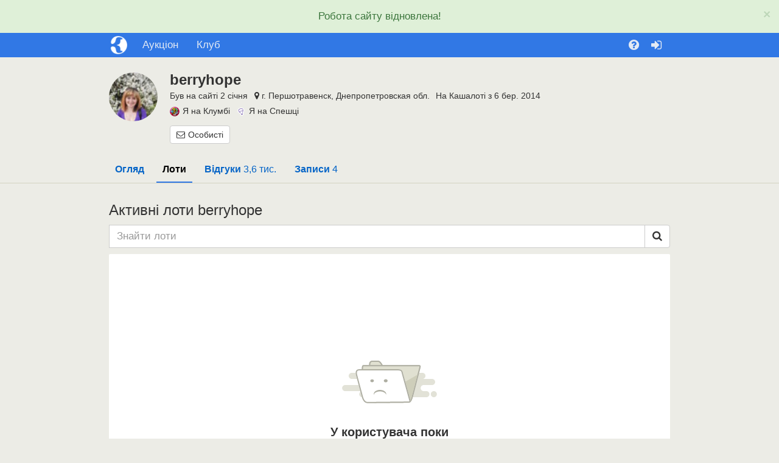

--- FILE ---
content_type: text/css
request_url: https://css.st.kashalot.com/static/web-apps-dist/club/bs4.css?v=1762949573
body_size: 16455
content:
/*!
 * Bootstrap Grid v4.3.1 (https://getbootstrap.com/) plus utilities
 * Copyright 2011-2019 The Bootstrap Authors
 * Copyright 2011-2019 Twitter, Inc.
 * Licensed under MIT (https://github.com/twbs/bootstrap/blob/master/LICENSE)
 */html{box-sizing:border-box;-ms-overflow-style:scrollbar}*,:after,:before{box-sizing:inherit}.bs4-container,.bs4-container-fluid,.bs4-container-lg,.bs4-container-md,.bs4-container-sm,.bs4-container-xl{width:100%;padding-right:15px;padding-left:15px;margin-right:auto;margin-left:auto}@media(min-width:576px){.bs4-container,.bs4-container-sm{max-width:540px}}@media(min-width:768px){.bs4-container,.bs4-container-md,.bs4-container-sm{max-width:720px}}@media(min-width:992px){.bs4-container,.bs4-container-lg,.bs4-container-md,.bs4-container-sm{max-width:960px}}@media(min-width:1200px){.bs4-container,.bs4-container-lg,.bs4-container-md,.bs4-container-sm,.bs4-container-xl{max-width:1140px}}.bs4-row{display:-webkit-flex;display:-ms-flexbox;display:flex;-webkit-flex-wrap:wrap;-ms-flex-wrap:wrap;flex-wrap:wrap;margin-right:-15px;margin-left:-15px}.bs4-no-gutters{margin-right:0;margin-left:0}.bs4-no-gutters>.bs4-col,.bs4-no-gutters>[class*=col-]{padding-right:0;padding-left:0}.bs4-col,.bs4-col-1,.bs4-col-2,.bs4-col-3,.bs4-col-4,.bs4-col-5,.bs4-col-6,.bs4-col-7,.bs4-col-8,.bs4-col-9,.bs4-col-10,.bs4-col-11,.bs4-col-12,.bs4-col-auto,.bs4-col-lg,.bs4-col-lg-1,.bs4-col-lg-2,.bs4-col-lg-3,.bs4-col-lg-4,.bs4-col-lg-5,.bs4-col-lg-6,.bs4-col-lg-7,.bs4-col-lg-8,.bs4-col-lg-9,.bs4-col-lg-10,.bs4-col-lg-11,.bs4-col-lg-12,.bs4-col-lg-auto,.bs4-col-md,.bs4-col-md-1,.bs4-col-md-2,.bs4-col-md-3,.bs4-col-md-4,.bs4-col-md-5,.bs4-col-md-6,.bs4-col-md-7,.bs4-col-md-8,.bs4-col-md-9,.bs4-col-md-10,.bs4-col-md-11,.bs4-col-md-12,.bs4-col-md-auto,.bs4-col-sm,.bs4-col-sm-1,.bs4-col-sm-2,.bs4-col-sm-3,.bs4-col-sm-4,.bs4-col-sm-5,.bs4-col-sm-6,.bs4-col-sm-7,.bs4-col-sm-8,.bs4-col-sm-9,.bs4-col-sm-10,.bs4-col-sm-11,.bs4-col-sm-12,.bs4-col-sm-auto,.bs4-col-xl,.bs4-col-xl-1,.bs4-col-xl-2,.bs4-col-xl-3,.bs4-col-xl-4,.bs4-col-xl-5,.bs4-col-xl-6,.bs4-col-xl-7,.bs4-col-xl-8,.bs4-col-xl-9,.bs4-col-xl-10,.bs4-col-xl-11,.bs4-col-xl-12,.bs4-col-xl-auto{position:relative;width:100%;padding-right:15px;padding-left:15px}.bs4-col{-webkit-flex-basis:0;-ms-flex-preferred-size:0;flex-basis:0;-webkit-flex-grow:1;-ms-flex-positive:1;flex-grow:1;max-width:100%}.bs4-row-cols-1>*{-webkit-flex:0 0 100%;-ms-flex:0 0 100%;flex:0 0 100%;max-width:100%}.bs4-row-cols-2>*{-webkit-flex:0 0 50%;-ms-flex:0 0 50%;flex:0 0 50%;max-width:50%}.bs4-row-cols-3>*{-webkit-flex:0 0 33.3333333333%;-ms-flex:0 0 33.3333333333%;flex:0 0 33.3333333333%;max-width:33.3333333333%}.bs4-row-cols-4>*{-webkit-flex:0 0 25%;-ms-flex:0 0 25%;flex:0 0 25%;max-width:25%}.bs4-row-cols-5>*{-webkit-flex:0 0 20%;-ms-flex:0 0 20%;flex:0 0 20%;max-width:20%}.bs4-row-cols-6>*{-webkit-flex:0 0 16.6666666667%;-ms-flex:0 0 16.6666666667%;flex:0 0 16.6666666667%;max-width:16.6666666667%}.bs4-col-auto{-webkit-flex:0 0 auto;-ms-flex:0 0 auto;flex:0 0 auto;width:auto;max-width:100%}.bs4-col-1{-webkit-flex:0 0 8.3333333333%;-ms-flex:0 0 8.3333333333%;flex:0 0 8.3333333333%;max-width:8.3333333333%}.bs4-col-2{-webkit-flex:0 0 16.6666666667%;-ms-flex:0 0 16.6666666667%;flex:0 0 16.6666666667%;max-width:16.6666666667%}.bs4-col-3{-webkit-flex:0 0 25%;-ms-flex:0 0 25%;flex:0 0 25%;max-width:25%}.bs4-col-4{-webkit-flex:0 0 33.3333333333%;-ms-flex:0 0 33.3333333333%;flex:0 0 33.3333333333%;max-width:33.3333333333%}.bs4-col-5{-webkit-flex:0 0 41.6666666667%;-ms-flex:0 0 41.6666666667%;flex:0 0 41.6666666667%;max-width:41.6666666667%}.bs4-col-6{-webkit-flex:0 0 50%;-ms-flex:0 0 50%;flex:0 0 50%;max-width:50%}.bs4-col-7{-webkit-flex:0 0 58.3333333333%;-ms-flex:0 0 58.3333333333%;flex:0 0 58.3333333333%;max-width:58.3333333333%}.bs4-col-8{-webkit-flex:0 0 66.6666666667%;-ms-flex:0 0 66.6666666667%;flex:0 0 66.6666666667%;max-width:66.6666666667%}.bs4-col-9{-webkit-flex:0 0 75%;-ms-flex:0 0 75%;flex:0 0 75%;max-width:75%}.bs4-col-10{-webkit-flex:0 0 83.3333333333%;-ms-flex:0 0 83.3333333333%;flex:0 0 83.3333333333%;max-width:83.3333333333%}.bs4-col-11{-webkit-flex:0 0 91.6666666667%;-ms-flex:0 0 91.6666666667%;flex:0 0 91.6666666667%;max-width:91.6666666667%}.bs4-col-12{-webkit-flex:0 0 100%;-ms-flex:0 0 100%;flex:0 0 100%;max-width:100%}.bs4-order-first{-webkit-order:-1;-ms-flex-order:-1;order:-1}.bs4-order-last{-webkit-order:13;-ms-flex-order:13;order:13}.bs4-order-0{-webkit-order:0;-ms-flex-order:0;order:0}.bs4-order-1{-webkit-order:1;-ms-flex-order:1;order:1}.bs4-order-2{-webkit-order:2;-ms-flex-order:2;order:2}.bs4-order-3{-webkit-order:3;-ms-flex-order:3;order:3}.bs4-order-4{-webkit-order:4;-ms-flex-order:4;order:4}.bs4-order-5{-webkit-order:5;-ms-flex-order:5;order:5}.bs4-order-6{-webkit-order:6;-ms-flex-order:6;order:6}.bs4-order-7{-webkit-order:7;-ms-flex-order:7;order:7}.bs4-order-8{-webkit-order:8;-ms-flex-order:8;order:8}.bs4-order-9{-webkit-order:9;-ms-flex-order:9;order:9}.bs4-order-10{-webkit-order:10;-ms-flex-order:10;order:10}.bs4-order-11{-webkit-order:11;-ms-flex-order:11;order:11}.bs4-order-12{-webkit-order:12;-ms-flex-order:12;order:12}.bs4-offset-1{margin-left:8.3333333333%}.bs4-offset-2{margin-left:16.6666666667%}.bs4-offset-3{margin-left:25%}.bs4-offset-4{margin-left:33.3333333333%}.bs4-offset-5{margin-left:41.6666666667%}.bs4-offset-6{margin-left:50%}.bs4-offset-7{margin-left:58.3333333333%}.bs4-offset-8{margin-left:66.6666666667%}.bs4-offset-9{margin-left:75%}.bs4-offset-10{margin-left:83.3333333333%}.bs4-offset-11{margin-left:91.6666666667%}@media(min-width:576px){.bs4-col-sm{-webkit-flex-basis:0;-ms-flex-preferred-size:0;flex-basis:0;-webkit-flex-grow:1;-ms-flex-positive:1;flex-grow:1;max-width:100%}.bs4-row-cols-sm-1>*{-webkit-flex:0 0 100%;-ms-flex:0 0 100%;flex:0 0 100%;max-width:100%}.bs4-row-cols-sm-2>*{-webkit-flex:0 0 50%;-ms-flex:0 0 50%;flex:0 0 50%;max-width:50%}.bs4-row-cols-sm-3>*{-webkit-flex:0 0 33.3333333333%;-ms-flex:0 0 33.3333333333%;flex:0 0 33.3333333333%;max-width:33.3333333333%}.bs4-row-cols-sm-4>*{-webkit-flex:0 0 25%;-ms-flex:0 0 25%;flex:0 0 25%;max-width:25%}.bs4-row-cols-sm-5>*{-webkit-flex:0 0 20%;-ms-flex:0 0 20%;flex:0 0 20%;max-width:20%}.bs4-row-cols-sm-6>*{-webkit-flex:0 0 16.6666666667%;-ms-flex:0 0 16.6666666667%;flex:0 0 16.6666666667%;max-width:16.6666666667%}.bs4-col-sm-auto{-webkit-flex:0 0 auto;-ms-flex:0 0 auto;flex:0 0 auto;width:auto;max-width:100%}.bs4-col-sm-1{-webkit-flex:0 0 8.3333333333%;-ms-flex:0 0 8.3333333333%;flex:0 0 8.3333333333%;max-width:8.3333333333%}.bs4-col-sm-2{-webkit-flex:0 0 16.6666666667%;-ms-flex:0 0 16.6666666667%;flex:0 0 16.6666666667%;max-width:16.6666666667%}.bs4-col-sm-3{-webkit-flex:0 0 25%;-ms-flex:0 0 25%;flex:0 0 25%;max-width:25%}.bs4-col-sm-4{-webkit-flex:0 0 33.3333333333%;-ms-flex:0 0 33.3333333333%;flex:0 0 33.3333333333%;max-width:33.3333333333%}.bs4-col-sm-5{-webkit-flex:0 0 41.6666666667%;-ms-flex:0 0 41.6666666667%;flex:0 0 41.6666666667%;max-width:41.6666666667%}.bs4-col-sm-6{-webkit-flex:0 0 50%;-ms-flex:0 0 50%;flex:0 0 50%;max-width:50%}.bs4-col-sm-7{-webkit-flex:0 0 58.3333333333%;-ms-flex:0 0 58.3333333333%;flex:0 0 58.3333333333%;max-width:58.3333333333%}.bs4-col-sm-8{-webkit-flex:0 0 66.6666666667%;-ms-flex:0 0 66.6666666667%;flex:0 0 66.6666666667%;max-width:66.6666666667%}.bs4-col-sm-9{-webkit-flex:0 0 75%;-ms-flex:0 0 75%;flex:0 0 75%;max-width:75%}.bs4-col-sm-10{-webkit-flex:0 0 83.3333333333%;-ms-flex:0 0 83.3333333333%;flex:0 0 83.3333333333%;max-width:83.3333333333%}.bs4-col-sm-11{-webkit-flex:0 0 91.6666666667%;-ms-flex:0 0 91.6666666667%;flex:0 0 91.6666666667%;max-width:91.6666666667%}.bs4-col-sm-12{-webkit-flex:0 0 100%;-ms-flex:0 0 100%;flex:0 0 100%;max-width:100%}.bs4-order-sm-first{-webkit-order:-1;-ms-flex-order:-1;order:-1}.bs4-order-sm-last{-webkit-order:13;-ms-flex-order:13;order:13}.bs4-order-sm-0{-webkit-order:0;-ms-flex-order:0;order:0}.bs4-order-sm-1{-webkit-order:1;-ms-flex-order:1;order:1}.bs4-order-sm-2{-webkit-order:2;-ms-flex-order:2;order:2}.bs4-order-sm-3{-webkit-order:3;-ms-flex-order:3;order:3}.bs4-order-sm-4{-webkit-order:4;-ms-flex-order:4;order:4}.bs4-order-sm-5{-webkit-order:5;-ms-flex-order:5;order:5}.bs4-order-sm-6{-webkit-order:6;-ms-flex-order:6;order:6}.bs4-order-sm-7{-webkit-order:7;-ms-flex-order:7;order:7}.bs4-order-sm-8{-webkit-order:8;-ms-flex-order:8;order:8}.bs4-order-sm-9{-webkit-order:9;-ms-flex-order:9;order:9}.bs4-order-sm-10{-webkit-order:10;-ms-flex-order:10;order:10}.bs4-order-sm-11{-webkit-order:11;-ms-flex-order:11;order:11}.bs4-order-sm-12{-webkit-order:12;-ms-flex-order:12;order:12}.bs4-offset-sm-0{margin-left:0}.bs4-offset-sm-1{margin-left:8.3333333333%}.bs4-offset-sm-2{margin-left:16.6666666667%}.bs4-offset-sm-3{margin-left:25%}.bs4-offset-sm-4{margin-left:33.3333333333%}.bs4-offset-sm-5{margin-left:41.6666666667%}.bs4-offset-sm-6{margin-left:50%}.bs4-offset-sm-7{margin-left:58.3333333333%}.bs4-offset-sm-8{margin-left:66.6666666667%}.bs4-offset-sm-9{margin-left:75%}.bs4-offset-sm-10{margin-left:83.3333333333%}.bs4-offset-sm-11{margin-left:91.6666666667%}}@media(min-width:768px){.bs4-col-md{-webkit-flex-basis:0;-ms-flex-preferred-size:0;flex-basis:0;-webkit-flex-grow:1;-ms-flex-positive:1;flex-grow:1;max-width:100%}.bs4-row-cols-md-1>*{-webkit-flex:0 0 100%;-ms-flex:0 0 100%;flex:0 0 100%;max-width:100%}.bs4-row-cols-md-2>*{-webkit-flex:0 0 50%;-ms-flex:0 0 50%;flex:0 0 50%;max-width:50%}.bs4-row-cols-md-3>*{-webkit-flex:0 0 33.3333333333%;-ms-flex:0 0 33.3333333333%;flex:0 0 33.3333333333%;max-width:33.3333333333%}.bs4-row-cols-md-4>*{-webkit-flex:0 0 25%;-ms-flex:0 0 25%;flex:0 0 25%;max-width:25%}.bs4-row-cols-md-5>*{-webkit-flex:0 0 20%;-ms-flex:0 0 20%;flex:0 0 20%;max-width:20%}.bs4-row-cols-md-6>*{-webkit-flex:0 0 16.6666666667%;-ms-flex:0 0 16.6666666667%;flex:0 0 16.6666666667%;max-width:16.6666666667%}.bs4-col-md-auto{-webkit-flex:0 0 auto;-ms-flex:0 0 auto;flex:0 0 auto;width:auto;max-width:100%}.bs4-col-md-1{-webkit-flex:0 0 8.3333333333%;-ms-flex:0 0 8.3333333333%;flex:0 0 8.3333333333%;max-width:8.3333333333%}.bs4-col-md-2{-webkit-flex:0 0 16.6666666667%;-ms-flex:0 0 16.6666666667%;flex:0 0 16.6666666667%;max-width:16.6666666667%}.bs4-col-md-3{-webkit-flex:0 0 25%;-ms-flex:0 0 25%;flex:0 0 25%;max-width:25%}.bs4-col-md-4{-webkit-flex:0 0 33.3333333333%;-ms-flex:0 0 33.3333333333%;flex:0 0 33.3333333333%;max-width:33.3333333333%}.bs4-col-md-5{-webkit-flex:0 0 41.6666666667%;-ms-flex:0 0 41.6666666667%;flex:0 0 41.6666666667%;max-width:41.6666666667%}.bs4-col-md-6{-webkit-flex:0 0 50%;-ms-flex:0 0 50%;flex:0 0 50%;max-width:50%}.bs4-col-md-7{-webkit-flex:0 0 58.3333333333%;-ms-flex:0 0 58.3333333333%;flex:0 0 58.3333333333%;max-width:58.3333333333%}.bs4-col-md-8{-webkit-flex:0 0 66.6666666667%;-ms-flex:0 0 66.6666666667%;flex:0 0 66.6666666667%;max-width:66.6666666667%}.bs4-col-md-9{-webkit-flex:0 0 75%;-ms-flex:0 0 75%;flex:0 0 75%;max-width:75%}.bs4-col-md-10{-webkit-flex:0 0 83.3333333333%;-ms-flex:0 0 83.3333333333%;flex:0 0 83.3333333333%;max-width:83.3333333333%}.bs4-col-md-11{-webkit-flex:0 0 91.6666666667%;-ms-flex:0 0 91.6666666667%;flex:0 0 91.6666666667%;max-width:91.6666666667%}.bs4-col-md-12{-webkit-flex:0 0 100%;-ms-flex:0 0 100%;flex:0 0 100%;max-width:100%}.bs4-order-md-first{-webkit-order:-1;-ms-flex-order:-1;order:-1}.bs4-order-md-last{-webkit-order:13;-ms-flex-order:13;order:13}.bs4-order-md-0{-webkit-order:0;-ms-flex-order:0;order:0}.bs4-order-md-1{-webkit-order:1;-ms-flex-order:1;order:1}.bs4-order-md-2{-webkit-order:2;-ms-flex-order:2;order:2}.bs4-order-md-3{-webkit-order:3;-ms-flex-order:3;order:3}.bs4-order-md-4{-webkit-order:4;-ms-flex-order:4;order:4}.bs4-order-md-5{-webkit-order:5;-ms-flex-order:5;order:5}.bs4-order-md-6{-webkit-order:6;-ms-flex-order:6;order:6}.bs4-order-md-7{-webkit-order:7;-ms-flex-order:7;order:7}.bs4-order-md-8{-webkit-order:8;-ms-flex-order:8;order:8}.bs4-order-md-9{-webkit-order:9;-ms-flex-order:9;order:9}.bs4-order-md-10{-webkit-order:10;-ms-flex-order:10;order:10}.bs4-order-md-11{-webkit-order:11;-ms-flex-order:11;order:11}.bs4-order-md-12{-webkit-order:12;-ms-flex-order:12;order:12}.bs4-offset-md-0{margin-left:0}.bs4-offset-md-1{margin-left:8.3333333333%}.bs4-offset-md-2{margin-left:16.6666666667%}.bs4-offset-md-3{margin-left:25%}.bs4-offset-md-4{margin-left:33.3333333333%}.bs4-offset-md-5{margin-left:41.6666666667%}.bs4-offset-md-6{margin-left:50%}.bs4-offset-md-7{margin-left:58.3333333333%}.bs4-offset-md-8{margin-left:66.6666666667%}.bs4-offset-md-9{margin-left:75%}.bs4-offset-md-10{margin-left:83.3333333333%}.bs4-offset-md-11{margin-left:91.6666666667%}}@media(min-width:992px){.bs4-col-lg{-webkit-flex-basis:0;-ms-flex-preferred-size:0;flex-basis:0;-webkit-flex-grow:1;-ms-flex-positive:1;flex-grow:1;max-width:100%}.bs4-row-cols-lg-1>*{-webkit-flex:0 0 100%;-ms-flex:0 0 100%;flex:0 0 100%;max-width:100%}.bs4-row-cols-lg-2>*{-webkit-flex:0 0 50%;-ms-flex:0 0 50%;flex:0 0 50%;max-width:50%}.bs4-row-cols-lg-3>*{-webkit-flex:0 0 33.3333333333%;-ms-flex:0 0 33.3333333333%;flex:0 0 33.3333333333%;max-width:33.3333333333%}.bs4-row-cols-lg-4>*{-webkit-flex:0 0 25%;-ms-flex:0 0 25%;flex:0 0 25%;max-width:25%}.bs4-row-cols-lg-5>*{-webkit-flex:0 0 20%;-ms-flex:0 0 20%;flex:0 0 20%;max-width:20%}.bs4-row-cols-lg-6>*{-webkit-flex:0 0 16.6666666667%;-ms-flex:0 0 16.6666666667%;flex:0 0 16.6666666667%;max-width:16.6666666667%}.bs4-col-lg-auto{-webkit-flex:0 0 auto;-ms-flex:0 0 auto;flex:0 0 auto;width:auto;max-width:100%}.bs4-col-lg-1{-webkit-flex:0 0 8.3333333333%;-ms-flex:0 0 8.3333333333%;flex:0 0 8.3333333333%;max-width:8.3333333333%}.bs4-col-lg-2{-webkit-flex:0 0 16.6666666667%;-ms-flex:0 0 16.6666666667%;flex:0 0 16.6666666667%;max-width:16.6666666667%}.bs4-col-lg-3{-webkit-flex:0 0 25%;-ms-flex:0 0 25%;flex:0 0 25%;max-width:25%}.bs4-col-lg-4{-webkit-flex:0 0 33.3333333333%;-ms-flex:0 0 33.3333333333%;flex:0 0 33.3333333333%;max-width:33.3333333333%}.bs4-col-lg-5{-webkit-flex:0 0 41.6666666667%;-ms-flex:0 0 41.6666666667%;flex:0 0 41.6666666667%;max-width:41.6666666667%}.bs4-col-lg-6{-webkit-flex:0 0 50%;-ms-flex:0 0 50%;flex:0 0 50%;max-width:50%}.bs4-col-lg-7{-webkit-flex:0 0 58.3333333333%;-ms-flex:0 0 58.3333333333%;flex:0 0 58.3333333333%;max-width:58.3333333333%}.bs4-col-lg-8{-webkit-flex:0 0 66.6666666667%;-ms-flex:0 0 66.6666666667%;flex:0 0 66.6666666667%;max-width:66.6666666667%}.bs4-col-lg-9{-webkit-flex:0 0 75%;-ms-flex:0 0 75%;flex:0 0 75%;max-width:75%}.bs4-col-lg-10{-webkit-flex:0 0 83.3333333333%;-ms-flex:0 0 83.3333333333%;flex:0 0 83.3333333333%;max-width:83.3333333333%}.bs4-col-lg-11{-webkit-flex:0 0 91.6666666667%;-ms-flex:0 0 91.6666666667%;flex:0 0 91.6666666667%;max-width:91.6666666667%}.bs4-col-lg-12{-webkit-flex:0 0 100%;-ms-flex:0 0 100%;flex:0 0 100%;max-width:100%}.bs4-order-lg-first{-webkit-order:-1;-ms-flex-order:-1;order:-1}.bs4-order-lg-last{-webkit-order:13;-ms-flex-order:13;order:13}.bs4-order-lg-0{-webkit-order:0;-ms-flex-order:0;order:0}.bs4-order-lg-1{-webkit-order:1;-ms-flex-order:1;order:1}.bs4-order-lg-2{-webkit-order:2;-ms-flex-order:2;order:2}.bs4-order-lg-3{-webkit-order:3;-ms-flex-order:3;order:3}.bs4-order-lg-4{-webkit-order:4;-ms-flex-order:4;order:4}.bs4-order-lg-5{-webkit-order:5;-ms-flex-order:5;order:5}.bs4-order-lg-6{-webkit-order:6;-ms-flex-order:6;order:6}.bs4-order-lg-7{-webkit-order:7;-ms-flex-order:7;order:7}.bs4-order-lg-8{-webkit-order:8;-ms-flex-order:8;order:8}.bs4-order-lg-9{-webkit-order:9;-ms-flex-order:9;order:9}.bs4-order-lg-10{-webkit-order:10;-ms-flex-order:10;order:10}.bs4-order-lg-11{-webkit-order:11;-ms-flex-order:11;order:11}.bs4-order-lg-12{-webkit-order:12;-ms-flex-order:12;order:12}.bs4-offset-lg-0{margin-left:0}.bs4-offset-lg-1{margin-left:8.3333333333%}.bs4-offset-lg-2{margin-left:16.6666666667%}.bs4-offset-lg-3{margin-left:25%}.bs4-offset-lg-4{margin-left:33.3333333333%}.bs4-offset-lg-5{margin-left:41.6666666667%}.bs4-offset-lg-6{margin-left:50%}.bs4-offset-lg-7{margin-left:58.3333333333%}.bs4-offset-lg-8{margin-left:66.6666666667%}.bs4-offset-lg-9{margin-left:75%}.bs4-offset-lg-10{margin-left:83.3333333333%}.bs4-offset-lg-11{margin-left:91.6666666667%}}@media(min-width:1200px){.bs4-col-xl{-webkit-flex-basis:0;-ms-flex-preferred-size:0;flex-basis:0;-webkit-flex-grow:1;-ms-flex-positive:1;flex-grow:1;max-width:100%}.bs4-row-cols-xl-1>*{-webkit-flex:0 0 100%;-ms-flex:0 0 100%;flex:0 0 100%;max-width:100%}.bs4-row-cols-xl-2>*{-webkit-flex:0 0 50%;-ms-flex:0 0 50%;flex:0 0 50%;max-width:50%}.bs4-row-cols-xl-3>*{-webkit-flex:0 0 33.3333333333%;-ms-flex:0 0 33.3333333333%;flex:0 0 33.3333333333%;max-width:33.3333333333%}.bs4-row-cols-xl-4>*{-webkit-flex:0 0 25%;-ms-flex:0 0 25%;flex:0 0 25%;max-width:25%}.bs4-row-cols-xl-5>*{-webkit-flex:0 0 20%;-ms-flex:0 0 20%;flex:0 0 20%;max-width:20%}.bs4-row-cols-xl-6>*{-webkit-flex:0 0 16.6666666667%;-ms-flex:0 0 16.6666666667%;flex:0 0 16.6666666667%;max-width:16.6666666667%}.bs4-col-xl-auto{-webkit-flex:0 0 auto;-ms-flex:0 0 auto;flex:0 0 auto;width:auto;max-width:100%}.bs4-col-xl-1{-webkit-flex:0 0 8.3333333333%;-ms-flex:0 0 8.3333333333%;flex:0 0 8.3333333333%;max-width:8.3333333333%}.bs4-col-xl-2{-webkit-flex:0 0 16.6666666667%;-ms-flex:0 0 16.6666666667%;flex:0 0 16.6666666667%;max-width:16.6666666667%}.bs4-col-xl-3{-webkit-flex:0 0 25%;-ms-flex:0 0 25%;flex:0 0 25%;max-width:25%}.bs4-col-xl-4{-webkit-flex:0 0 33.3333333333%;-ms-flex:0 0 33.3333333333%;flex:0 0 33.3333333333%;max-width:33.3333333333%}.bs4-col-xl-5{-webkit-flex:0 0 41.6666666667%;-ms-flex:0 0 41.6666666667%;flex:0 0 41.6666666667%;max-width:41.6666666667%}.bs4-col-xl-6{-webkit-flex:0 0 50%;-ms-flex:0 0 50%;flex:0 0 50%;max-width:50%}.bs4-col-xl-7{-webkit-flex:0 0 58.3333333333%;-ms-flex:0 0 58.3333333333%;flex:0 0 58.3333333333%;max-width:58.3333333333%}.bs4-col-xl-8{-webkit-flex:0 0 66.6666666667%;-ms-flex:0 0 66.6666666667%;flex:0 0 66.6666666667%;max-width:66.6666666667%}.bs4-col-xl-9{-webkit-flex:0 0 75%;-ms-flex:0 0 75%;flex:0 0 75%;max-width:75%}.bs4-col-xl-10{-webkit-flex:0 0 83.3333333333%;-ms-flex:0 0 83.3333333333%;flex:0 0 83.3333333333%;max-width:83.3333333333%}.bs4-col-xl-11{-webkit-flex:0 0 91.6666666667%;-ms-flex:0 0 91.6666666667%;flex:0 0 91.6666666667%;max-width:91.6666666667%}.bs4-col-xl-12{-webkit-flex:0 0 100%;-ms-flex:0 0 100%;flex:0 0 100%;max-width:100%}.bs4-order-xl-first{-webkit-order:-1;-ms-flex-order:-1;order:-1}.bs4-order-xl-last{-webkit-order:13;-ms-flex-order:13;order:13}.bs4-order-xl-0{-webkit-order:0;-ms-flex-order:0;order:0}.bs4-order-xl-1{-webkit-order:1;-ms-flex-order:1;order:1}.bs4-order-xl-2{-webkit-order:2;-ms-flex-order:2;order:2}.bs4-order-xl-3{-webkit-order:3;-ms-flex-order:3;order:3}.bs4-order-xl-4{-webkit-order:4;-ms-flex-order:4;order:4}.bs4-order-xl-5{-webkit-order:5;-ms-flex-order:5;order:5}.bs4-order-xl-6{-webkit-order:6;-ms-flex-order:6;order:6}.bs4-order-xl-7{-webkit-order:7;-ms-flex-order:7;order:7}.bs4-order-xl-8{-webkit-order:8;-ms-flex-order:8;order:8}.bs4-order-xl-9{-webkit-order:9;-ms-flex-order:9;order:9}.bs4-order-xl-10{-webkit-order:10;-ms-flex-order:10;order:10}.bs4-order-xl-11{-webkit-order:11;-ms-flex-order:11;order:11}.bs4-order-xl-12{-webkit-order:12;-ms-flex-order:12;order:12}.bs4-offset-xl-0{margin-left:0}.bs4-offset-xl-1{margin-left:8.3333333333%}.bs4-offset-xl-2{margin-left:16.6666666667%}.bs4-offset-xl-3{margin-left:25%}.bs4-offset-xl-4{margin-left:33.3333333333%}.bs4-offset-xl-5{margin-left:41.6666666667%}.bs4-offset-xl-6{margin-left:50%}.bs4-offset-xl-7{margin-left:58.3333333333%}.bs4-offset-xl-8{margin-left:66.6666666667%}.bs4-offset-xl-9{margin-left:75%}.bs4-offset-xl-10{margin-left:83.3333333333%}.bs4-offset-xl-11{margin-left:91.6666666667%}}.bs4-align-baseline{vertical-align:baseline!important}.bs4-align-top{vertical-align:top!important}.bs4-align-middle{vertical-align:middle!important}.bs4-align-bottom{vertical-align:bottom!important}.bs4-align-text-bottom{vertical-align:text-bottom!important}.bs4-align-text-top{vertical-align:text-top!important}.bs4-bg-primary{background-color:#007bff!important}a.bs4-bg-primary:focus,a.bs4-bg-primary:hover,button.bs4-bg-primary:focus,button.bs4-bg-primary:hover{background-color:#0062cc!important}.bs4-bg-secondary{background-color:#6c757d!important}a.bs4-bg-secondary:focus,a.bs4-bg-secondary:hover,button.bs4-bg-secondary:focus,button.bs4-bg-secondary:hover{background-color:#545b62!important}.bs4-bg-success{background-color:#28a745!important}a.bs4-bg-success:focus,a.bs4-bg-success:hover,button.bs4-bg-success:focus,button.bs4-bg-success:hover{background-color:#1e7e34!important}.bs4-bg-info{background-color:#17a2b8!important}a.bs4-bg-info:focus,a.bs4-bg-info:hover,button.bs4-bg-info:focus,button.bs4-bg-info:hover{background-color:#117a8b!important}.bs4-bg-warning{background-color:#ffc107!important}a.bs4-bg-warning:focus,a.bs4-bg-warning:hover,button.bs4-bg-warning:focus,button.bs4-bg-warning:hover{background-color:#d39e00!important}.bs4-bg-danger{background-color:#dc3545!important}a.bs4-bg-danger:focus,a.bs4-bg-danger:hover,button.bs4-bg-danger:focus,button.bs4-bg-danger:hover{background-color:#bd2130!important}.bs4-bg-light{background-color:#f8f9fa!important}a.bs4-bg-light:focus,a.bs4-bg-light:hover,button.bs4-bg-light:focus,button.bs4-bg-light:hover{background-color:#dae0e5!important}.bs4-bg-dark{background-color:#343a40!important}a.bs4-bg-dark:focus,a.bs4-bg-dark:hover,button.bs4-bg-dark:focus,button.bs4-bg-dark:hover{background-color:#1d2124!important}.bs4-bg-white{background-color:#fff!important}.bs4-bg-transparent{background-color:transparent!important}.bs4-border{border:1px solid #dee2e6!important}.bs4-border-top{border-top:1px solid #dee2e6!important}.bs4-border-right{border-right:1px solid #dee2e6!important}.bs4-border-bottom{border-bottom:1px solid #dee2e6!important}.bs4-border-left{border-left:1px solid #dee2e6!important}.bs4-border-0{border:0!important}.bs4-border-top-0{border-top:0!important}.bs4-border-right-0{border-right:0!important}.bs4-border-bottom-0{border-bottom:0!important}.bs4-border-left-0{border-left:0!important}.bs4-border-primary{border-color:#007bff!important}.bs4-border-secondary{border-color:#6c757d!important}.bs4-border-success{border-color:#28a745!important}.bs4-border-info{border-color:#17a2b8!important}.bs4-border-warning{border-color:#ffc107!important}.bs4-border-danger{border-color:#dc3545!important}.bs4-border-light{border-color:#f8f9fa!important}.bs4-border-dark{border-color:#343a40!important}.bs4-border-white{border-color:#fff!important}.bs4-rounded-sm{border-radius:.2rem!important}.bs4-rounded{border-radius:.25rem!important}.bs4-rounded-top{border-top-left-radius:.25rem!important}.bs4-rounded-right,.bs4-rounded-top{border-top-right-radius:.25rem!important}.bs4-rounded-bottom,.bs4-rounded-right{border-bottom-right-radius:.25rem!important}.bs4-rounded-bottom,.bs4-rounded-left{border-bottom-left-radius:.25rem!important}.bs4-rounded-left{border-top-left-radius:.25rem!important}.bs4-rounded-lg{border-radius:.3rem!important}.bs4-rounded-circle{border-radius:50%!important}.bs4-rounded-pill{border-radius:50rem!important}.bs4-rounded-0{border-radius:0!important}.bs4-clearfix:after{display:block;clear:both;content:""}.bs4-d-none{display:none!important}.bs4-d-inline{display:inline!important}.bs4-d-inline-block{display:inline-block!important}.bs4-d-block{display:block!important}.bs4-d-table{display:table!important}.bs4-d-table-row{display:table-row!important}.bs4-d-table-cell{display:table-cell!important}.bs4-d-flex{display:-webkit-flex!important;display:-ms-flexbox!important;display:flex!important}.bs4-d-inline-flex{display:-webkit-inline-flex!important;display:-ms-inline-flexbox!important;display:inline-flex!important}@media(min-width:576px){.bs4-d-sm-none{display:none!important}.bs4-d-sm-inline{display:inline!important}.bs4-d-sm-inline-block{display:inline-block!important}.bs4-d-sm-block{display:block!important}.bs4-d-sm-table{display:table!important}.bs4-d-sm-table-row{display:table-row!important}.bs4-d-sm-table-cell{display:table-cell!important}.bs4-d-sm-flex{display:-webkit-flex!important;display:-ms-flexbox!important;display:flex!important}.bs4-d-sm-inline-flex{display:-webkit-inline-flex!important;display:-ms-inline-flexbox!important;display:inline-flex!important}}@media(min-width:768px){.bs4-d-md-none{display:none!important}.bs4-d-md-inline{display:inline!important}.bs4-d-md-inline-block{display:inline-block!important}.bs4-d-md-block{display:block!important}.bs4-d-md-table{display:table!important}.bs4-d-md-table-row{display:table-row!important}.bs4-d-md-table-cell{display:table-cell!important}.bs4-d-md-flex{display:-webkit-flex!important;display:-ms-flexbox!important;display:flex!important}.bs4-d-md-inline-flex{display:-webkit-inline-flex!important;display:-ms-inline-flexbox!important;display:inline-flex!important}}@media(min-width:992px){.bs4-d-lg-none{display:none!important}.bs4-d-lg-inline{display:inline!important}.bs4-d-lg-inline-block{display:inline-block!important}.bs4-d-lg-block{display:block!important}.bs4-d-lg-table{display:table!important}.bs4-d-lg-table-row{display:table-row!important}.bs4-d-lg-table-cell{display:table-cell!important}.bs4-d-lg-flex{display:-webkit-flex!important;display:-ms-flexbox!important;display:flex!important}.bs4-d-lg-inline-flex{display:-webkit-inline-flex!important;display:-ms-inline-flexbox!important;display:inline-flex!important}}@media(min-width:1200px){.bs4-d-xl-none{display:none!important}.bs4-d-xl-inline{display:inline!important}.bs4-d-xl-inline-block{display:inline-block!important}.bs4-d-xl-block{display:block!important}.bs4-d-xl-table{display:table!important}.bs4-d-xl-table-row{display:table-row!important}.bs4-d-xl-table-cell{display:table-cell!important}.bs4-d-xl-flex{display:-webkit-flex!important;display:-ms-flexbox!important;display:flex!important}.bs4-d-xl-inline-flex{display:-webkit-inline-flex!important;display:-ms-inline-flexbox!important;display:inline-flex!important}}@media print{.bs4-d-print-none{display:none!important}.bs4-d-print-inline{display:inline!important}.bs4-d-print-inline-block{display:inline-block!important}.bs4-d-print-block{display:block!important}.bs4-d-print-table{display:table!important}.bs4-d-print-table-row{display:table-row!important}.bs4-d-print-table-cell{display:table-cell!important}.bs4-d-print-flex{display:-webkit-flex!important;display:-ms-flexbox!important;display:flex!important}.bs4-d-print-inline-flex{display:-webkit-inline-flex!important;display:-ms-inline-flexbox!important;display:inline-flex!important}}.bs4-embed-responsive{position:relative;display:block;width:100%;padding:0;overflow:hidden}.bs4-embed-responsive:before{display:block;content:""}.bs4-embed-responsive .bs4-embed-responsive-item,.bs4-embed-responsive embed,.bs4-embed-responsive iframe,.bs4-embed-responsive object,.bs4-embed-responsive video{position:absolute;top:0;bottom:0;left:0;width:100%;height:100%;border:0}.bs4-embed-responsive-21by9:before{padding-top:42.8571428571%}.bs4-embed-responsive-16by9:before{padding-top:56.25%}.bs4-embed-responsive-4by3:before{padding-top:75%}.bs4-embed-responsive-1by1:before{padding-top:100%}.bs4-flex-row{-webkit-flex-direction:row!important;-ms-flex-direction:row!important;flex-direction:row!important}.bs4-flex-column{-webkit-flex-direction:column!important;-ms-flex-direction:column!important;flex-direction:column!important}.bs4-flex-row-reverse{-webkit-flex-direction:row-reverse!important;-ms-flex-direction:row-reverse!important;flex-direction:row-reverse!important}.bs4-flex-column-reverse{-webkit-flex-direction:column-reverse!important;-ms-flex-direction:column-reverse!important;flex-direction:column-reverse!important}.bs4-flex-wrap{-webkit-flex-wrap:wrap!important;-ms-flex-wrap:wrap!important;flex-wrap:wrap!important}.bs4-flex-nowrap{-webkit-flex-wrap:nowrap!important;-ms-flex-wrap:nowrap!important;flex-wrap:nowrap!important}.bs4-flex-wrap-reverse{-webkit-flex-wrap:wrap-reverse!important;-ms-flex-wrap:wrap-reverse!important;flex-wrap:wrap-reverse!important}.bs4-flex-fill{-webkit-flex:1 1 auto!important;-ms-flex:1 1 auto!important;flex:1 1 auto!important}.bs4-flex-grow-0{-webkit-flex-grow:0!important;-ms-flex-positive:0!important;flex-grow:0!important}.bs4-flex-grow-1{-webkit-flex-grow:1!important;-ms-flex-positive:1!important;flex-grow:1!important}.bs4-flex-shrink-0{-webkit-flex-shrink:0!important;-ms-flex-negative:0!important;flex-shrink:0!important}.bs4-flex-shrink-1{-webkit-flex-shrink:1!important;-ms-flex-negative:1!important;flex-shrink:1!important}.bs4-justify-content-start{-webkit-justify-content:flex-start!important;-ms-flex-pack:start!important;justify-content:flex-start!important}.bs4-justify-content-end{-webkit-justify-content:flex-end!important;-ms-flex-pack:end!important;justify-content:flex-end!important}.bs4-justify-content-center{-webkit-justify-content:center!important;-ms-flex-pack:center!important;justify-content:center!important}.bs4-justify-content-between{-webkit-justify-content:space-between!important;-ms-flex-pack:justify!important;justify-content:space-between!important}.bs4-justify-content-around{-webkit-justify-content:space-around!important;-ms-flex-pack:distribute!important;justify-content:space-around!important}.bs4-align-items-start{-webkit-align-items:flex-start!important;-ms-flex-align:start!important;align-items:flex-start!important}.bs4-align-items-end{-webkit-align-items:flex-end!important;-ms-flex-align:end!important;align-items:flex-end!important}.bs4-align-items-center{-webkit-align-items:center!important;-ms-flex-align:center!important;align-items:center!important}.bs4-align-items-baseline{-webkit-align-items:baseline!important;-ms-flex-align:baseline!important;align-items:baseline!important}.bs4-align-items-stretch{-webkit-align-items:stretch!important;-ms-flex-align:stretch!important;align-items:stretch!important}.bs4-align-content-start{-webkit-align-content:flex-start!important;-ms-flex-line-pack:start!important;align-content:flex-start!important}.bs4-align-content-end{-webkit-align-content:flex-end!important;-ms-flex-line-pack:end!important;align-content:flex-end!important}.bs4-align-content-center{-webkit-align-content:center!important;-ms-flex-line-pack:center!important;align-content:center!important}.bs4-align-content-between{-webkit-align-content:space-between!important;-ms-flex-line-pack:justify!important;align-content:space-between!important}.bs4-align-content-around{-webkit-align-content:space-around!important;-ms-flex-line-pack:distribute!important;align-content:space-around!important}.bs4-align-content-stretch{-webkit-align-content:stretch!important;-ms-flex-line-pack:stretch!important;align-content:stretch!important}.bs4-align-self-auto{-webkit-align-self:auto!important;-ms-flex-item-align:auto!important;align-self:auto!important}.bs4-align-self-start{-webkit-align-self:flex-start!important;-ms-flex-item-align:start!important;align-self:flex-start!important}.bs4-align-self-end{-webkit-align-self:flex-end!important;-ms-flex-item-align:end!important;align-self:flex-end!important}.bs4-align-self-center{-webkit-align-self:center!important;-ms-flex-item-align:center!important;align-self:center!important}.bs4-align-self-baseline{-webkit-align-self:baseline!important;-ms-flex-item-align:baseline!important;align-self:baseline!important}.bs4-align-self-stretch{-webkit-align-self:stretch!important;-ms-flex-item-align:stretch!important;align-self:stretch!important}@media(min-width:576px){.bs4-flex-sm-row{-webkit-flex-direction:row!important;-ms-flex-direction:row!important;flex-direction:row!important}.bs4-flex-sm-column{-webkit-flex-direction:column!important;-ms-flex-direction:column!important;flex-direction:column!important}.bs4-flex-sm-row-reverse{-webkit-flex-direction:row-reverse!important;-ms-flex-direction:row-reverse!important;flex-direction:row-reverse!important}.bs4-flex-sm-column-reverse{-webkit-flex-direction:column-reverse!important;-ms-flex-direction:column-reverse!important;flex-direction:column-reverse!important}.bs4-flex-sm-wrap{-webkit-flex-wrap:wrap!important;-ms-flex-wrap:wrap!important;flex-wrap:wrap!important}.bs4-flex-sm-nowrap{-webkit-flex-wrap:nowrap!important;-ms-flex-wrap:nowrap!important;flex-wrap:nowrap!important}.bs4-flex-sm-wrap-reverse{-webkit-flex-wrap:wrap-reverse!important;-ms-flex-wrap:wrap-reverse!important;flex-wrap:wrap-reverse!important}.bs4-flex-sm-fill{-webkit-flex:1 1 auto!important;-ms-flex:1 1 auto!important;flex:1 1 auto!important}.bs4-flex-sm-grow-0{-webkit-flex-grow:0!important;-ms-flex-positive:0!important;flex-grow:0!important}.bs4-flex-sm-grow-1{-webkit-flex-grow:1!important;-ms-flex-positive:1!important;flex-grow:1!important}.bs4-flex-sm-shrink-0{-webkit-flex-shrink:0!important;-ms-flex-negative:0!important;flex-shrink:0!important}.bs4-flex-sm-shrink-1{-webkit-flex-shrink:1!important;-ms-flex-negative:1!important;flex-shrink:1!important}.bs4-justify-content-sm-start{-webkit-justify-content:flex-start!important;-ms-flex-pack:start!important;justify-content:flex-start!important}.bs4-justify-content-sm-end{-webkit-justify-content:flex-end!important;-ms-flex-pack:end!important;justify-content:flex-end!important}.bs4-justify-content-sm-center{-webkit-justify-content:center!important;-ms-flex-pack:center!important;justify-content:center!important}.bs4-justify-content-sm-between{-webkit-justify-content:space-between!important;-ms-flex-pack:justify!important;justify-content:space-between!important}.bs4-justify-content-sm-around{-webkit-justify-content:space-around!important;-ms-flex-pack:distribute!important;justify-content:space-around!important}.bs4-align-items-sm-start{-webkit-align-items:flex-start!important;-ms-flex-align:start!important;align-items:flex-start!important}.bs4-align-items-sm-end{-webkit-align-items:flex-end!important;-ms-flex-align:end!important;align-items:flex-end!important}.bs4-align-items-sm-center{-webkit-align-items:center!important;-ms-flex-align:center!important;align-items:center!important}.bs4-align-items-sm-baseline{-webkit-align-items:baseline!important;-ms-flex-align:baseline!important;align-items:baseline!important}.bs4-align-items-sm-stretch{-webkit-align-items:stretch!important;-ms-flex-align:stretch!important;align-items:stretch!important}.bs4-align-content-sm-start{-webkit-align-content:flex-start!important;-ms-flex-line-pack:start!important;align-content:flex-start!important}.bs4-align-content-sm-end{-webkit-align-content:flex-end!important;-ms-flex-line-pack:end!important;align-content:flex-end!important}.bs4-align-content-sm-center{-webkit-align-content:center!important;-ms-flex-line-pack:center!important;align-content:center!important}.bs4-align-content-sm-between{-webkit-align-content:space-between!important;-ms-flex-line-pack:justify!important;align-content:space-between!important}.bs4-align-content-sm-around{-webkit-align-content:space-around!important;-ms-flex-line-pack:distribute!important;align-content:space-around!important}.bs4-align-content-sm-stretch{-webkit-align-content:stretch!important;-ms-flex-line-pack:stretch!important;align-content:stretch!important}.bs4-align-self-sm-auto{-webkit-align-self:auto!important;-ms-flex-item-align:auto!important;align-self:auto!important}.bs4-align-self-sm-start{-webkit-align-self:flex-start!important;-ms-flex-item-align:start!important;align-self:flex-start!important}.bs4-align-self-sm-end{-webkit-align-self:flex-end!important;-ms-flex-item-align:end!important;align-self:flex-end!important}.bs4-align-self-sm-center{-webkit-align-self:center!important;-ms-flex-item-align:center!important;align-self:center!important}.bs4-align-self-sm-baseline{-webkit-align-self:baseline!important;-ms-flex-item-align:baseline!important;align-self:baseline!important}.bs4-align-self-sm-stretch{-webkit-align-self:stretch!important;-ms-flex-item-align:stretch!important;align-self:stretch!important}}@media(min-width:768px){.bs4-flex-md-row{-webkit-flex-direction:row!important;-ms-flex-direction:row!important;flex-direction:row!important}.bs4-flex-md-column{-webkit-flex-direction:column!important;-ms-flex-direction:column!important;flex-direction:column!important}.bs4-flex-md-row-reverse{-webkit-flex-direction:row-reverse!important;-ms-flex-direction:row-reverse!important;flex-direction:row-reverse!important}.bs4-flex-md-column-reverse{-webkit-flex-direction:column-reverse!important;-ms-flex-direction:column-reverse!important;flex-direction:column-reverse!important}.bs4-flex-md-wrap{-webkit-flex-wrap:wrap!important;-ms-flex-wrap:wrap!important;flex-wrap:wrap!important}.bs4-flex-md-nowrap{-webkit-flex-wrap:nowrap!important;-ms-flex-wrap:nowrap!important;flex-wrap:nowrap!important}.bs4-flex-md-wrap-reverse{-webkit-flex-wrap:wrap-reverse!important;-ms-flex-wrap:wrap-reverse!important;flex-wrap:wrap-reverse!important}.bs4-flex-md-fill{-webkit-flex:1 1 auto!important;-ms-flex:1 1 auto!important;flex:1 1 auto!important}.bs4-flex-md-grow-0{-webkit-flex-grow:0!important;-ms-flex-positive:0!important;flex-grow:0!important}.bs4-flex-md-grow-1{-webkit-flex-grow:1!important;-ms-flex-positive:1!important;flex-grow:1!important}.bs4-flex-md-shrink-0{-webkit-flex-shrink:0!important;-ms-flex-negative:0!important;flex-shrink:0!important}.bs4-flex-md-shrink-1{-webkit-flex-shrink:1!important;-ms-flex-negative:1!important;flex-shrink:1!important}.bs4-justify-content-md-start{-webkit-justify-content:flex-start!important;-ms-flex-pack:start!important;justify-content:flex-start!important}.bs4-justify-content-md-end{-webkit-justify-content:flex-end!important;-ms-flex-pack:end!important;justify-content:flex-end!important}.bs4-justify-content-md-center{-webkit-justify-content:center!important;-ms-flex-pack:center!important;justify-content:center!important}.bs4-justify-content-md-between{-webkit-justify-content:space-between!important;-ms-flex-pack:justify!important;justify-content:space-between!important}.bs4-justify-content-md-around{-webkit-justify-content:space-around!important;-ms-flex-pack:distribute!important;justify-content:space-around!important}.bs4-align-items-md-start{-webkit-align-items:flex-start!important;-ms-flex-align:start!important;align-items:flex-start!important}.bs4-align-items-md-end{-webkit-align-items:flex-end!important;-ms-flex-align:end!important;align-items:flex-end!important}.bs4-align-items-md-center{-webkit-align-items:center!important;-ms-flex-align:center!important;align-items:center!important}.bs4-align-items-md-baseline{-webkit-align-items:baseline!important;-ms-flex-align:baseline!important;align-items:baseline!important}.bs4-align-items-md-stretch{-webkit-align-items:stretch!important;-ms-flex-align:stretch!important;align-items:stretch!important}.bs4-align-content-md-start{-webkit-align-content:flex-start!important;-ms-flex-line-pack:start!important;align-content:flex-start!important}.bs4-align-content-md-end{-webkit-align-content:flex-end!important;-ms-flex-line-pack:end!important;align-content:flex-end!important}.bs4-align-content-md-center{-webkit-align-content:center!important;-ms-flex-line-pack:center!important;align-content:center!important}.bs4-align-content-md-between{-webkit-align-content:space-between!important;-ms-flex-line-pack:justify!important;align-content:space-between!important}.bs4-align-content-md-around{-webkit-align-content:space-around!important;-ms-flex-line-pack:distribute!important;align-content:space-around!important}.bs4-align-content-md-stretch{-webkit-align-content:stretch!important;-ms-flex-line-pack:stretch!important;align-content:stretch!important}.bs4-align-self-md-auto{-webkit-align-self:auto!important;-ms-flex-item-align:auto!important;align-self:auto!important}.bs4-align-self-md-start{-webkit-align-self:flex-start!important;-ms-flex-item-align:start!important;align-self:flex-start!important}.bs4-align-self-md-end{-webkit-align-self:flex-end!important;-ms-flex-item-align:end!important;align-self:flex-end!important}.bs4-align-self-md-center{-webkit-align-self:center!important;-ms-flex-item-align:center!important;align-self:center!important}.bs4-align-self-md-baseline{-webkit-align-self:baseline!important;-ms-flex-item-align:baseline!important;align-self:baseline!important}.bs4-align-self-md-stretch{-webkit-align-self:stretch!important;-ms-flex-item-align:stretch!important;align-self:stretch!important}}@media(min-width:992px){.bs4-flex-lg-row{-webkit-flex-direction:row!important;-ms-flex-direction:row!important;flex-direction:row!important}.bs4-flex-lg-column{-webkit-flex-direction:column!important;-ms-flex-direction:column!important;flex-direction:column!important}.bs4-flex-lg-row-reverse{-webkit-flex-direction:row-reverse!important;-ms-flex-direction:row-reverse!important;flex-direction:row-reverse!important}.bs4-flex-lg-column-reverse{-webkit-flex-direction:column-reverse!important;-ms-flex-direction:column-reverse!important;flex-direction:column-reverse!important}.bs4-flex-lg-wrap{-webkit-flex-wrap:wrap!important;-ms-flex-wrap:wrap!important;flex-wrap:wrap!important}.bs4-flex-lg-nowrap{-webkit-flex-wrap:nowrap!important;-ms-flex-wrap:nowrap!important;flex-wrap:nowrap!important}.bs4-flex-lg-wrap-reverse{-webkit-flex-wrap:wrap-reverse!important;-ms-flex-wrap:wrap-reverse!important;flex-wrap:wrap-reverse!important}.bs4-flex-lg-fill{-webkit-flex:1 1 auto!important;-ms-flex:1 1 auto!important;flex:1 1 auto!important}.bs4-flex-lg-grow-0{-webkit-flex-grow:0!important;-ms-flex-positive:0!important;flex-grow:0!important}.bs4-flex-lg-grow-1{-webkit-flex-grow:1!important;-ms-flex-positive:1!important;flex-grow:1!important}.bs4-flex-lg-shrink-0{-webkit-flex-shrink:0!important;-ms-flex-negative:0!important;flex-shrink:0!important}.bs4-flex-lg-shrink-1{-webkit-flex-shrink:1!important;-ms-flex-negative:1!important;flex-shrink:1!important}.bs4-justify-content-lg-start{-webkit-justify-content:flex-start!important;-ms-flex-pack:start!important;justify-content:flex-start!important}.bs4-justify-content-lg-end{-webkit-justify-content:flex-end!important;-ms-flex-pack:end!important;justify-content:flex-end!important}.bs4-justify-content-lg-center{-webkit-justify-content:center!important;-ms-flex-pack:center!important;justify-content:center!important}.bs4-justify-content-lg-between{-webkit-justify-content:space-between!important;-ms-flex-pack:justify!important;justify-content:space-between!important}.bs4-justify-content-lg-around{-webkit-justify-content:space-around!important;-ms-flex-pack:distribute!important;justify-content:space-around!important}.bs4-align-items-lg-start{-webkit-align-items:flex-start!important;-ms-flex-align:start!important;align-items:flex-start!important}.bs4-align-items-lg-end{-webkit-align-items:flex-end!important;-ms-flex-align:end!important;align-items:flex-end!important}.bs4-align-items-lg-center{-webkit-align-items:center!important;-ms-flex-align:center!important;align-items:center!important}.bs4-align-items-lg-baseline{-webkit-align-items:baseline!important;-ms-flex-align:baseline!important;align-items:baseline!important}.bs4-align-items-lg-stretch{-webkit-align-items:stretch!important;-ms-flex-align:stretch!important;align-items:stretch!important}.bs4-align-content-lg-start{-webkit-align-content:flex-start!important;-ms-flex-line-pack:start!important;align-content:flex-start!important}.bs4-align-content-lg-end{-webkit-align-content:flex-end!important;-ms-flex-line-pack:end!important;align-content:flex-end!important}.bs4-align-content-lg-center{-webkit-align-content:center!important;-ms-flex-line-pack:center!important;align-content:center!important}.bs4-align-content-lg-between{-webkit-align-content:space-between!important;-ms-flex-line-pack:justify!important;align-content:space-between!important}.bs4-align-content-lg-around{-webkit-align-content:space-around!important;-ms-flex-line-pack:distribute!important;align-content:space-around!important}.bs4-align-content-lg-stretch{-webkit-align-content:stretch!important;-ms-flex-line-pack:stretch!important;align-content:stretch!important}.bs4-align-self-lg-auto{-webkit-align-self:auto!important;-ms-flex-item-align:auto!important;align-self:auto!important}.bs4-align-self-lg-start{-webkit-align-self:flex-start!important;-ms-flex-item-align:start!important;align-self:flex-start!important}.bs4-align-self-lg-end{-webkit-align-self:flex-end!important;-ms-flex-item-align:end!important;align-self:flex-end!important}.bs4-align-self-lg-center{-webkit-align-self:center!important;-ms-flex-item-align:center!important;align-self:center!important}.bs4-align-self-lg-baseline{-webkit-align-self:baseline!important;-ms-flex-item-align:baseline!important;align-self:baseline!important}.bs4-align-self-lg-stretch{-webkit-align-self:stretch!important;-ms-flex-item-align:stretch!important;align-self:stretch!important}}@media(min-width:1200px){.bs4-flex-xl-row{-webkit-flex-direction:row!important;-ms-flex-direction:row!important;flex-direction:row!important}.bs4-flex-xl-column{-webkit-flex-direction:column!important;-ms-flex-direction:column!important;flex-direction:column!important}.bs4-flex-xl-row-reverse{-webkit-flex-direction:row-reverse!important;-ms-flex-direction:row-reverse!important;flex-direction:row-reverse!important}.bs4-flex-xl-column-reverse{-webkit-flex-direction:column-reverse!important;-ms-flex-direction:column-reverse!important;flex-direction:column-reverse!important}.bs4-flex-xl-wrap{-webkit-flex-wrap:wrap!important;-ms-flex-wrap:wrap!important;flex-wrap:wrap!important}.bs4-flex-xl-nowrap{-webkit-flex-wrap:nowrap!important;-ms-flex-wrap:nowrap!important;flex-wrap:nowrap!important}.bs4-flex-xl-wrap-reverse{-webkit-flex-wrap:wrap-reverse!important;-ms-flex-wrap:wrap-reverse!important;flex-wrap:wrap-reverse!important}.bs4-flex-xl-fill{-webkit-flex:1 1 auto!important;-ms-flex:1 1 auto!important;flex:1 1 auto!important}.bs4-flex-xl-grow-0{-webkit-flex-grow:0!important;-ms-flex-positive:0!important;flex-grow:0!important}.bs4-flex-xl-grow-1{-webkit-flex-grow:1!important;-ms-flex-positive:1!important;flex-grow:1!important}.bs4-flex-xl-shrink-0{-webkit-flex-shrink:0!important;-ms-flex-negative:0!important;flex-shrink:0!important}.bs4-flex-xl-shrink-1{-webkit-flex-shrink:1!important;-ms-flex-negative:1!important;flex-shrink:1!important}.bs4-justify-content-xl-start{-webkit-justify-content:flex-start!important;-ms-flex-pack:start!important;justify-content:flex-start!important}.bs4-justify-content-xl-end{-webkit-justify-content:flex-end!important;-ms-flex-pack:end!important;justify-content:flex-end!important}.bs4-justify-content-xl-center{-webkit-justify-content:center!important;-ms-flex-pack:center!important;justify-content:center!important}.bs4-justify-content-xl-between{-webkit-justify-content:space-between!important;-ms-flex-pack:justify!important;justify-content:space-between!important}.bs4-justify-content-xl-around{-webkit-justify-content:space-around!important;-ms-flex-pack:distribute!important;justify-content:space-around!important}.bs4-align-items-xl-start{-webkit-align-items:flex-start!important;-ms-flex-align:start!important;align-items:flex-start!important}.bs4-align-items-xl-end{-webkit-align-items:flex-end!important;-ms-flex-align:end!important;align-items:flex-end!important}.bs4-align-items-xl-center{-webkit-align-items:center!important;-ms-flex-align:center!important;align-items:center!important}.bs4-align-items-xl-baseline{-webkit-align-items:baseline!important;-ms-flex-align:baseline!important;align-items:baseline!important}.bs4-align-items-xl-stretch{-webkit-align-items:stretch!important;-ms-flex-align:stretch!important;align-items:stretch!important}.bs4-align-content-xl-start{-webkit-align-content:flex-start!important;-ms-flex-line-pack:start!important;align-content:flex-start!important}.bs4-align-content-xl-end{-webkit-align-content:flex-end!important;-ms-flex-line-pack:end!important;align-content:flex-end!important}.bs4-align-content-xl-center{-webkit-align-content:center!important;-ms-flex-line-pack:center!important;align-content:center!important}.bs4-align-content-xl-between{-webkit-align-content:space-between!important;-ms-flex-line-pack:justify!important;align-content:space-between!important}.bs4-align-content-xl-around{-webkit-align-content:space-around!important;-ms-flex-line-pack:distribute!important;align-content:space-around!important}.bs4-align-content-xl-stretch{-webkit-align-content:stretch!important;-ms-flex-line-pack:stretch!important;align-content:stretch!important}.bs4-align-self-xl-auto{-webkit-align-self:auto!important;-ms-flex-item-align:auto!important;align-self:auto!important}.bs4-align-self-xl-start{-webkit-align-self:flex-start!important;-ms-flex-item-align:start!important;align-self:flex-start!important}.bs4-align-self-xl-end{-webkit-align-self:flex-end!important;-ms-flex-item-align:end!important;align-self:flex-end!important}.bs4-align-self-xl-center{-webkit-align-self:center!important;-ms-flex-item-align:center!important;align-self:center!important}.bs4-align-self-xl-baseline{-webkit-align-self:baseline!important;-ms-flex-item-align:baseline!important;align-self:baseline!important}.bs4-align-self-xl-stretch{-webkit-align-self:stretch!important;-ms-flex-item-align:stretch!important;align-self:stretch!important}}.bs4-float-left{float:left!important}.bs4-float-right{float:right!important}.bs4-float-none{float:none!important}@media(min-width:576px){.bs4-float-sm-left{float:left!important}.bs4-float-sm-right{float:right!important}.bs4-float-sm-none{float:none!important}}@media(min-width:768px){.bs4-float-md-left{float:left!important}.bs4-float-md-right{float:right!important}.bs4-float-md-none{float:none!important}}@media(min-width:992px){.bs4-float-lg-left{float:left!important}.bs4-float-lg-right{float:right!important}.bs4-float-lg-none{float:none!important}}@media(min-width:1200px){.bs4-float-xl-left{float:left!important}.bs4-float-xl-right{float:right!important}.bs4-float-xl-none{float:none!important}}.bs4-overflow-auto{overflow:auto!important}.bs4-overflow-hidden{overflow:hidden!important}.bs4-position-static{position:static!important}.bs4-position-relative{position:relative!important}.bs4-position-absolute{position:absolute!important}.bs4-position-fixed{position:fixed!important}.bs4-position-sticky{position:-webkit-sticky!important;position:sticky!important}.bs4-fixed-top{top:0}.bs4-fixed-bottom,.bs4-fixed-top{position:fixed;right:0;left:0;z-index:1030}.bs4-fixed-bottom{bottom:0}@supports((position:-webkit-sticky) or (position:sticky)){.bs4-sticky-top{position:-webkit-sticky;position:sticky;top:0;z-index:1020}}.bs4-sr-only{position:absolute;width:1px;height:1px;padding:0;margin:-1px;overflow:hidden;clip:rect(0,0,0,0);white-space:nowrap;border:0}.bs4-sr-only-focusable:active,.bs4-sr-only-focusable:focus{position:static;width:auto;height:auto;overflow:visible;clip:auto;white-space:normal}.bs4-shadow-sm{box-shadow:0 .125rem .25rem rgba(0,0,0,.075)!important}.bs4-shadow{box-shadow:0 .5rem 1rem rgba(0,0,0,.15)!important}.bs4-shadow-lg{box-shadow:0 1rem 3rem rgba(0,0,0,.175)!important}.bs4-shadow-none{box-shadow:none!important}.bs4-w-25{width:25%!important}.bs4-w-50{width:50%!important}.bs4-w-75{width:75%!important}.bs4-w-100{width:100%!important}.bs4-w-auto{width:auto!important}.bs4-h-25{height:25%!important}.bs4-h-50{height:50%!important}.bs4-h-75{height:75%!important}.bs4-h-100{height:100%!important}.bs4-h-auto{height:auto!important}.bs4-mw-100{max-width:100%!important}.bs4-mh-100{max-height:100%!important}.bs4-min-vw-100{min-width:100vw!important}.bs4-min-vh-100{min-height:100vh!important}.bs4-vw-100{width:100vw!important}.bs4-vh-100{height:100vh!important}.bs4-stretched-link:after{position:absolute;top:0;right:0;bottom:0;left:0;z-index:1;pointer-events:auto;content:"";background-color:transparent}.bs4-m-0{margin:0!important}.bs4-mt-0,.bs4-my-0{margin-top:0!important}.bs4-mr-0,.bs4-mx-0{margin-right:0!important}.bs4-mb-0,.bs4-my-0{margin-bottom:0!important}.bs4-ml-0,.bs4-mx-0{margin-left:0!important}.bs4-m-1{margin:4px!important}.bs4-mt-1,.bs4-my-1{margin-top:4px!important}.bs4-mr-1,.bs4-mx-1{margin-right:4px!important}.bs4-mb-1,.bs4-my-1{margin-bottom:4px!important}.bs4-ml-1,.bs4-mx-1{margin-left:4px!important}.bs4-m-2{margin:8px!important}.bs4-mt-2,.bs4-my-2{margin-top:8px!important}.bs4-mr-2,.bs4-mx-2{margin-right:8px!important}.bs4-mb-2,.bs4-my-2{margin-bottom:8px!important}.bs4-ml-2,.bs4-mx-2{margin-left:8px!important}.bs4-m-3{margin:16px!important}.bs4-mt-3,.bs4-my-3{margin-top:16px!important}.bs4-mr-3,.bs4-mx-3{margin-right:16px!important}.bs4-mb-3,.bs4-my-3{margin-bottom:16px!important}.bs4-ml-3,.bs4-mx-3{margin-left:16px!important}.bs4-m-4{margin:24px!important}.bs4-mt-4,.bs4-my-4{margin-top:24px!important}.bs4-mr-4,.bs4-mx-4{margin-right:24px!important}.bs4-mb-4,.bs4-my-4{margin-bottom:24px!important}.bs4-ml-4,.bs4-mx-4{margin-left:24px!important}.bs4-m-5{margin:48px!important}.bs4-mt-5,.bs4-my-5{margin-top:48px!important}.bs4-mr-5,.bs4-mx-5{margin-right:48px!important}.bs4-mb-5,.bs4-my-5{margin-bottom:48px!important}.bs4-ml-5,.bs4-mx-5{margin-left:48px!important}.bs4-m-2px{margin:2px!important}.bs4-mt-2px,.bs4-my-2px{margin-top:2px!important}.bs4-mr-2px,.bs4-mx-2px{margin-right:2px!important}.bs4-mb-2px,.bs4-my-2px{margin-bottom:2px!important}.bs4-ml-2px,.bs4-mx-2px{margin-left:2px!important}.bs4-m-5px{margin:5px!important}.bs4-mt-5px,.bs4-my-5px{margin-top:5px!important}.bs4-mr-5px,.bs4-mx-5px{margin-right:5px!important}.bs4-mb-5px,.bs4-my-5px{margin-bottom:5px!important}.bs4-ml-5px,.bs4-mx-5px{margin-left:5px!important}.bs4-m-10px{margin:10px!important}.bs4-mt-10px,.bs4-my-10px{margin-top:10px!important}.bs4-mr-10px,.bs4-mx-10px{margin-right:10px!important}.bs4-mb-10px,.bs4-my-10px{margin-bottom:10px!important}.bs4-ml-10px,.bs4-mx-10px{margin-left:10px!important}.bs4-m-15px{margin:15px!important}.bs4-mt-15px,.bs4-my-15px{margin-top:15px!important}.bs4-mr-15px,.bs4-mx-15px{margin-right:15px!important}.bs4-mb-15px,.bs4-my-15px{margin-bottom:15px!important}.bs4-ml-15px,.bs4-mx-15px{margin-left:15px!important}.bs4-m-20px{margin:20px!important}.bs4-mt-20px,.bs4-my-20px{margin-top:20px!important}.bs4-mr-20px,.bs4-mx-20px{margin-right:20px!important}.bs4-mb-20px,.bs4-my-20px{margin-bottom:20px!important}.bs4-ml-20px,.bs4-mx-20px{margin-left:20px!important}.bs4-p-0{padding:0!important}.bs4-pt-0,.bs4-py-0{padding-top:0!important}.bs4-pr-0,.bs4-px-0{padding-right:0!important}.bs4-pb-0,.bs4-py-0{padding-bottom:0!important}.bs4-pl-0,.bs4-px-0{padding-left:0!important}.bs4-p-1{padding:4px!important}.bs4-pt-1,.bs4-py-1{padding-top:4px!important}.bs4-pr-1,.bs4-px-1{padding-right:4px!important}.bs4-pb-1,.bs4-py-1{padding-bottom:4px!important}.bs4-pl-1,.bs4-px-1{padding-left:4px!important}.bs4-p-2{padding:8px!important}.bs4-pt-2,.bs4-py-2{padding-top:8px!important}.bs4-pr-2,.bs4-px-2{padding-right:8px!important}.bs4-pb-2,.bs4-py-2{padding-bottom:8px!important}.bs4-pl-2,.bs4-px-2{padding-left:8px!important}.bs4-p-3{padding:16px!important}.bs4-pt-3,.bs4-py-3{padding-top:16px!important}.bs4-pr-3,.bs4-px-3{padding-right:16px!important}.bs4-pb-3,.bs4-py-3{padding-bottom:16px!important}.bs4-pl-3,.bs4-px-3{padding-left:16px!important}.bs4-p-4{padding:24px!important}.bs4-pt-4,.bs4-py-4{padding-top:24px!important}.bs4-pr-4,.bs4-px-4{padding-right:24px!important}.bs4-pb-4,.bs4-py-4{padding-bottom:24px!important}.bs4-pl-4,.bs4-px-4{padding-left:24px!important}.bs4-p-5{padding:48px!important}.bs4-pt-5,.bs4-py-5{padding-top:48px!important}.bs4-pr-5,.bs4-px-5{padding-right:48px!important}.bs4-pb-5,.bs4-py-5{padding-bottom:48px!important}.bs4-pl-5,.bs4-px-5{padding-left:48px!important}.bs4-p-2px{padding:2px!important}.bs4-pt-2px,.bs4-py-2px{padding-top:2px!important}.bs4-pr-2px,.bs4-px-2px{padding-right:2px!important}.bs4-pb-2px,.bs4-py-2px{padding-bottom:2px!important}.bs4-pl-2px,.bs4-px-2px{padding-left:2px!important}.bs4-p-5px{padding:5px!important}.bs4-pt-5px,.bs4-py-5px{padding-top:5px!important}.bs4-pr-5px,.bs4-px-5px{padding-right:5px!important}.bs4-pb-5px,.bs4-py-5px{padding-bottom:5px!important}.bs4-pl-5px,.bs4-px-5px{padding-left:5px!important}.bs4-p-10px{padding:10px!important}.bs4-pt-10px,.bs4-py-10px{padding-top:10px!important}.bs4-pr-10px,.bs4-px-10px{padding-right:10px!important}.bs4-pb-10px,.bs4-py-10px{padding-bottom:10px!important}.bs4-pl-10px,.bs4-px-10px{padding-left:10px!important}.bs4-p-15px{padding:15px!important}.bs4-pt-15px,.bs4-py-15px{padding-top:15px!important}.bs4-pr-15px,.bs4-px-15px{padding-right:15px!important}.bs4-pb-15px,.bs4-py-15px{padding-bottom:15px!important}.bs4-pl-15px,.bs4-px-15px{padding-left:15px!important}.bs4-p-20px{padding:20px!important}.bs4-pt-20px,.bs4-py-20px{padding-top:20px!important}.bs4-pr-20px,.bs4-px-20px{padding-right:20px!important}.bs4-pb-20px,.bs4-py-20px{padding-bottom:20px!important}.bs4-pl-20px,.bs4-px-20px{padding-left:20px!important}.bs4-m-n1{margin:-4px!important}.bs4-mt-n1,.bs4-my-n1{margin-top:-4px!important}.bs4-mr-n1,.bs4-mx-n1{margin-right:-4px!important}.bs4-mb-n1,.bs4-my-n1{margin-bottom:-4px!important}.bs4-ml-n1,.bs4-mx-n1{margin-left:-4px!important}.bs4-m-n2{margin:-8px!important}.bs4-mt-n2,.bs4-my-n2{margin-top:-8px!important}.bs4-mr-n2,.bs4-mx-n2{margin-right:-8px!important}.bs4-mb-n2,.bs4-my-n2{margin-bottom:-8px!important}.bs4-ml-n2,.bs4-mx-n2{margin-left:-8px!important}.bs4-m-n3{margin:-16px!important}.bs4-mt-n3,.bs4-my-n3{margin-top:-16px!important}.bs4-mr-n3,.bs4-mx-n3{margin-right:-16px!important}.bs4-mb-n3,.bs4-my-n3{margin-bottom:-16px!important}.bs4-ml-n3,.bs4-mx-n3{margin-left:-16px!important}.bs4-m-n4{margin:-24px!important}.bs4-mt-n4,.bs4-my-n4{margin-top:-24px!important}.bs4-mr-n4,.bs4-mx-n4{margin-right:-24px!important}.bs4-mb-n4,.bs4-my-n4{margin-bottom:-24px!important}.bs4-ml-n4,.bs4-mx-n4{margin-left:-24px!important}.bs4-m-n5{margin:-48px!important}.bs4-mt-n5,.bs4-my-n5{margin-top:-48px!important}.bs4-mr-n5,.bs4-mx-n5{margin-right:-48px!important}.bs4-mb-n5,.bs4-my-n5{margin-bottom:-48px!important}.bs4-ml-n5,.bs4-mx-n5{margin-left:-48px!important}.bs4-m-n2px{margin:-2px!important}.bs4-mt-n2px,.bs4-my-n2px{margin-top:-2px!important}.bs4-mr-n2px,.bs4-mx-n2px{margin-right:-2px!important}.bs4-mb-n2px,.bs4-my-n2px{margin-bottom:-2px!important}.bs4-ml-n2px,.bs4-mx-n2px{margin-left:-2px!important}.bs4-m-n5px{margin:-5px!important}.bs4-mt-n5px,.bs4-my-n5px{margin-top:-5px!important}.bs4-mr-n5px,.bs4-mx-n5px{margin-right:-5px!important}.bs4-mb-n5px,.bs4-my-n5px{margin-bottom:-5px!important}.bs4-ml-n5px,.bs4-mx-n5px{margin-left:-5px!important}.bs4-m-n10px{margin:-10px!important}.bs4-mt-n10px,.bs4-my-n10px{margin-top:-10px!important}.bs4-mr-n10px,.bs4-mx-n10px{margin-right:-10px!important}.bs4-mb-n10px,.bs4-my-n10px{margin-bottom:-10px!important}.bs4-ml-n10px,.bs4-mx-n10px{margin-left:-10px!important}.bs4-m-n15px{margin:-15px!important}.bs4-mt-n15px,.bs4-my-n15px{margin-top:-15px!important}.bs4-mr-n15px,.bs4-mx-n15px{margin-right:-15px!important}.bs4-mb-n15px,.bs4-my-n15px{margin-bottom:-15px!important}.bs4-ml-n15px,.bs4-mx-n15px{margin-left:-15px!important}.bs4-m-n20px{margin:-20px!important}.bs4-mt-n20px,.bs4-my-n20px{margin-top:-20px!important}.bs4-mr-n20px,.bs4-mx-n20px{margin-right:-20px!important}.bs4-mb-n20px,.bs4-my-n20px{margin-bottom:-20px!important}.bs4-ml-n20px,.bs4-mx-n20px{margin-left:-20px!important}.bs4-m-auto{margin:auto!important}.bs4-mt-auto,.bs4-my-auto{margin-top:auto!important}.bs4-mr-auto,.bs4-mx-auto{margin-right:auto!important}.bs4-mb-auto,.bs4-my-auto{margin-bottom:auto!important}.bs4-ml-auto,.bs4-mx-auto{margin-left:auto!important}@media(min-width:576px){.bs4-m-sm-0{margin:0!important}.bs4-mt-sm-0,.bs4-my-sm-0{margin-top:0!important}.bs4-mr-sm-0,.bs4-mx-sm-0{margin-right:0!important}.bs4-mb-sm-0,.bs4-my-sm-0{margin-bottom:0!important}.bs4-ml-sm-0,.bs4-mx-sm-0{margin-left:0!important}.bs4-m-sm-1{margin:4px!important}.bs4-mt-sm-1,.bs4-my-sm-1{margin-top:4px!important}.bs4-mr-sm-1,.bs4-mx-sm-1{margin-right:4px!important}.bs4-mb-sm-1,.bs4-my-sm-1{margin-bottom:4px!important}.bs4-ml-sm-1,.bs4-mx-sm-1{margin-left:4px!important}.bs4-m-sm-2{margin:8px!important}.bs4-mt-sm-2,.bs4-my-sm-2{margin-top:8px!important}.bs4-mr-sm-2,.bs4-mx-sm-2{margin-right:8px!important}.bs4-mb-sm-2,.bs4-my-sm-2{margin-bottom:8px!important}.bs4-ml-sm-2,.bs4-mx-sm-2{margin-left:8px!important}.bs4-m-sm-3{margin:16px!important}.bs4-mt-sm-3,.bs4-my-sm-3{margin-top:16px!important}.bs4-mr-sm-3,.bs4-mx-sm-3{margin-right:16px!important}.bs4-mb-sm-3,.bs4-my-sm-3{margin-bottom:16px!important}.bs4-ml-sm-3,.bs4-mx-sm-3{margin-left:16px!important}.bs4-m-sm-4{margin:24px!important}.bs4-mt-sm-4,.bs4-my-sm-4{margin-top:24px!important}.bs4-mr-sm-4,.bs4-mx-sm-4{margin-right:24px!important}.bs4-mb-sm-4,.bs4-my-sm-4{margin-bottom:24px!important}.bs4-ml-sm-4,.bs4-mx-sm-4{margin-left:24px!important}.bs4-m-sm-5{margin:48px!important}.bs4-mt-sm-5,.bs4-my-sm-5{margin-top:48px!important}.bs4-mr-sm-5,.bs4-mx-sm-5{margin-right:48px!important}.bs4-mb-sm-5,.bs4-my-sm-5{margin-bottom:48px!important}.bs4-ml-sm-5,.bs4-mx-sm-5{margin-left:48px!important}.bs4-m-sm-2px{margin:2px!important}.bs4-mt-sm-2px,.bs4-my-sm-2px{margin-top:2px!important}.bs4-mr-sm-2px,.bs4-mx-sm-2px{margin-right:2px!important}.bs4-mb-sm-2px,.bs4-my-sm-2px{margin-bottom:2px!important}.bs4-ml-sm-2px,.bs4-mx-sm-2px{margin-left:2px!important}.bs4-m-sm-5px{margin:5px!important}.bs4-mt-sm-5px,.bs4-my-sm-5px{margin-top:5px!important}.bs4-mr-sm-5px,.bs4-mx-sm-5px{margin-right:5px!important}.bs4-mb-sm-5px,.bs4-my-sm-5px{margin-bottom:5px!important}.bs4-ml-sm-5px,.bs4-mx-sm-5px{margin-left:5px!important}.bs4-m-sm-10px{margin:10px!important}.bs4-mt-sm-10px,.bs4-my-sm-10px{margin-top:10px!important}.bs4-mr-sm-10px,.bs4-mx-sm-10px{margin-right:10px!important}.bs4-mb-sm-10px,.bs4-my-sm-10px{margin-bottom:10px!important}.bs4-ml-sm-10px,.bs4-mx-sm-10px{margin-left:10px!important}.bs4-m-sm-15px{margin:15px!important}.bs4-mt-sm-15px,.bs4-my-sm-15px{margin-top:15px!important}.bs4-mr-sm-15px,.bs4-mx-sm-15px{margin-right:15px!important}.bs4-mb-sm-15px,.bs4-my-sm-15px{margin-bottom:15px!important}.bs4-ml-sm-15px,.bs4-mx-sm-15px{margin-left:15px!important}.bs4-m-sm-20px{margin:20px!important}.bs4-mt-sm-20px,.bs4-my-sm-20px{margin-top:20px!important}.bs4-mr-sm-20px,.bs4-mx-sm-20px{margin-right:20px!important}.bs4-mb-sm-20px,.bs4-my-sm-20px{margin-bottom:20px!important}.bs4-ml-sm-20px,.bs4-mx-sm-20px{margin-left:20px!important}.bs4-p-sm-0{padding:0!important}.bs4-pt-sm-0,.bs4-py-sm-0{padding-top:0!important}.bs4-pr-sm-0,.bs4-px-sm-0{padding-right:0!important}.bs4-pb-sm-0,.bs4-py-sm-0{padding-bottom:0!important}.bs4-pl-sm-0,.bs4-px-sm-0{padding-left:0!important}.bs4-p-sm-1{padding:4px!important}.bs4-pt-sm-1,.bs4-py-sm-1{padding-top:4px!important}.bs4-pr-sm-1,.bs4-px-sm-1{padding-right:4px!important}.bs4-pb-sm-1,.bs4-py-sm-1{padding-bottom:4px!important}.bs4-pl-sm-1,.bs4-px-sm-1{padding-left:4px!important}.bs4-p-sm-2{padding:8px!important}.bs4-pt-sm-2,.bs4-py-sm-2{padding-top:8px!important}.bs4-pr-sm-2,.bs4-px-sm-2{padding-right:8px!important}.bs4-pb-sm-2,.bs4-py-sm-2{padding-bottom:8px!important}.bs4-pl-sm-2,.bs4-px-sm-2{padding-left:8px!important}.bs4-p-sm-3{padding:16px!important}.bs4-pt-sm-3,.bs4-py-sm-3{padding-top:16px!important}.bs4-pr-sm-3,.bs4-px-sm-3{padding-right:16px!important}.bs4-pb-sm-3,.bs4-py-sm-3{padding-bottom:16px!important}.bs4-pl-sm-3,.bs4-px-sm-3{padding-left:16px!important}.bs4-p-sm-4{padding:24px!important}.bs4-pt-sm-4,.bs4-py-sm-4{padding-top:24px!important}.bs4-pr-sm-4,.bs4-px-sm-4{padding-right:24px!important}.bs4-pb-sm-4,.bs4-py-sm-4{padding-bottom:24px!important}.bs4-pl-sm-4,.bs4-px-sm-4{padding-left:24px!important}.bs4-p-sm-5{padding:48px!important}.bs4-pt-sm-5,.bs4-py-sm-5{padding-top:48px!important}.bs4-pr-sm-5,.bs4-px-sm-5{padding-right:48px!important}.bs4-pb-sm-5,.bs4-py-sm-5{padding-bottom:48px!important}.bs4-pl-sm-5,.bs4-px-sm-5{padding-left:48px!important}.bs4-p-sm-2px{padding:2px!important}.bs4-pt-sm-2px,.bs4-py-sm-2px{padding-top:2px!important}.bs4-pr-sm-2px,.bs4-px-sm-2px{padding-right:2px!important}.bs4-pb-sm-2px,.bs4-py-sm-2px{padding-bottom:2px!important}.bs4-pl-sm-2px,.bs4-px-sm-2px{padding-left:2px!important}.bs4-p-sm-5px{padding:5px!important}.bs4-pt-sm-5px,.bs4-py-sm-5px{padding-top:5px!important}.bs4-pr-sm-5px,.bs4-px-sm-5px{padding-right:5px!important}.bs4-pb-sm-5px,.bs4-py-sm-5px{padding-bottom:5px!important}.bs4-pl-sm-5px,.bs4-px-sm-5px{padding-left:5px!important}.bs4-p-sm-10px{padding:10px!important}.bs4-pt-sm-10px,.bs4-py-sm-10px{padding-top:10px!important}.bs4-pr-sm-10px,.bs4-px-sm-10px{padding-right:10px!important}.bs4-pb-sm-10px,.bs4-py-sm-10px{padding-bottom:10px!important}.bs4-pl-sm-10px,.bs4-px-sm-10px{padding-left:10px!important}.bs4-p-sm-15px{padding:15px!important}.bs4-pt-sm-15px,.bs4-py-sm-15px{padding-top:15px!important}.bs4-pr-sm-15px,.bs4-px-sm-15px{padding-right:15px!important}.bs4-pb-sm-15px,.bs4-py-sm-15px{padding-bottom:15px!important}.bs4-pl-sm-15px,.bs4-px-sm-15px{padding-left:15px!important}.bs4-p-sm-20px{padding:20px!important}.bs4-pt-sm-20px,.bs4-py-sm-20px{padding-top:20px!important}.bs4-pr-sm-20px,.bs4-px-sm-20px{padding-right:20px!important}.bs4-pb-sm-20px,.bs4-py-sm-20px{padding-bottom:20px!important}.bs4-pl-sm-20px,.bs4-px-sm-20px{padding-left:20px!important}.bs4-m-sm-n1{margin:-4px!important}.bs4-mt-sm-n1,.bs4-my-sm-n1{margin-top:-4px!important}.bs4-mr-sm-n1,.bs4-mx-sm-n1{margin-right:-4px!important}.bs4-mb-sm-n1,.bs4-my-sm-n1{margin-bottom:-4px!important}.bs4-ml-sm-n1,.bs4-mx-sm-n1{margin-left:-4px!important}.bs4-m-sm-n2{margin:-8px!important}.bs4-mt-sm-n2,.bs4-my-sm-n2{margin-top:-8px!important}.bs4-mr-sm-n2,.bs4-mx-sm-n2{margin-right:-8px!important}.bs4-mb-sm-n2,.bs4-my-sm-n2{margin-bottom:-8px!important}.bs4-ml-sm-n2,.bs4-mx-sm-n2{margin-left:-8px!important}.bs4-m-sm-n3{margin:-16px!important}.bs4-mt-sm-n3,.bs4-my-sm-n3{margin-top:-16px!important}.bs4-mr-sm-n3,.bs4-mx-sm-n3{margin-right:-16px!important}.bs4-mb-sm-n3,.bs4-my-sm-n3{margin-bottom:-16px!important}.bs4-ml-sm-n3,.bs4-mx-sm-n3{margin-left:-16px!important}.bs4-m-sm-n4{margin:-24px!important}.bs4-mt-sm-n4,.bs4-my-sm-n4{margin-top:-24px!important}.bs4-mr-sm-n4,.bs4-mx-sm-n4{margin-right:-24px!important}.bs4-mb-sm-n4,.bs4-my-sm-n4{margin-bottom:-24px!important}.bs4-ml-sm-n4,.bs4-mx-sm-n4{margin-left:-24px!important}.bs4-m-sm-n5{margin:-48px!important}.bs4-mt-sm-n5,.bs4-my-sm-n5{margin-top:-48px!important}.bs4-mr-sm-n5,.bs4-mx-sm-n5{margin-right:-48px!important}.bs4-mb-sm-n5,.bs4-my-sm-n5{margin-bottom:-48px!important}.bs4-ml-sm-n5,.bs4-mx-sm-n5{margin-left:-48px!important}.bs4-m-sm-n2px{margin:-2px!important}.bs4-mt-sm-n2px,.bs4-my-sm-n2px{margin-top:-2px!important}.bs4-mr-sm-n2px,.bs4-mx-sm-n2px{margin-right:-2px!important}.bs4-mb-sm-n2px,.bs4-my-sm-n2px{margin-bottom:-2px!important}.bs4-ml-sm-n2px,.bs4-mx-sm-n2px{margin-left:-2px!important}.bs4-m-sm-n5px{margin:-5px!important}.bs4-mt-sm-n5px,.bs4-my-sm-n5px{margin-top:-5px!important}.bs4-mr-sm-n5px,.bs4-mx-sm-n5px{margin-right:-5px!important}.bs4-mb-sm-n5px,.bs4-my-sm-n5px{margin-bottom:-5px!important}.bs4-ml-sm-n5px,.bs4-mx-sm-n5px{margin-left:-5px!important}.bs4-m-sm-n10px{margin:-10px!important}.bs4-mt-sm-n10px,.bs4-my-sm-n10px{margin-top:-10px!important}.bs4-mr-sm-n10px,.bs4-mx-sm-n10px{margin-right:-10px!important}.bs4-mb-sm-n10px,.bs4-my-sm-n10px{margin-bottom:-10px!important}.bs4-ml-sm-n10px,.bs4-mx-sm-n10px{margin-left:-10px!important}.bs4-m-sm-n15px{margin:-15px!important}.bs4-mt-sm-n15px,.bs4-my-sm-n15px{margin-top:-15px!important}.bs4-mr-sm-n15px,.bs4-mx-sm-n15px{margin-right:-15px!important}.bs4-mb-sm-n15px,.bs4-my-sm-n15px{margin-bottom:-15px!important}.bs4-ml-sm-n15px,.bs4-mx-sm-n15px{margin-left:-15px!important}.bs4-m-sm-n20px{margin:-20px!important}.bs4-mt-sm-n20px,.bs4-my-sm-n20px{margin-top:-20px!important}.bs4-mr-sm-n20px,.bs4-mx-sm-n20px{margin-right:-20px!important}.bs4-mb-sm-n20px,.bs4-my-sm-n20px{margin-bottom:-20px!important}.bs4-ml-sm-n20px,.bs4-mx-sm-n20px{margin-left:-20px!important}.bs4-m-sm-auto{margin:auto!important}.bs4-mt-sm-auto,.bs4-my-sm-auto{margin-top:auto!important}.bs4-mr-sm-auto,.bs4-mx-sm-auto{margin-right:auto!important}.bs4-mb-sm-auto,.bs4-my-sm-auto{margin-bottom:auto!important}.bs4-ml-sm-auto,.bs4-mx-sm-auto{margin-left:auto!important}}@media(min-width:768px){.bs4-m-md-0{margin:0!important}.bs4-mt-md-0,.bs4-my-md-0{margin-top:0!important}.bs4-mr-md-0,.bs4-mx-md-0{margin-right:0!important}.bs4-mb-md-0,.bs4-my-md-0{margin-bottom:0!important}.bs4-ml-md-0,.bs4-mx-md-0{margin-left:0!important}.bs4-m-md-1{margin:4px!important}.bs4-mt-md-1,.bs4-my-md-1{margin-top:4px!important}.bs4-mr-md-1,.bs4-mx-md-1{margin-right:4px!important}.bs4-mb-md-1,.bs4-my-md-1{margin-bottom:4px!important}.bs4-ml-md-1,.bs4-mx-md-1{margin-left:4px!important}.bs4-m-md-2{margin:8px!important}.bs4-mt-md-2,.bs4-my-md-2{margin-top:8px!important}.bs4-mr-md-2,.bs4-mx-md-2{margin-right:8px!important}.bs4-mb-md-2,.bs4-my-md-2{margin-bottom:8px!important}.bs4-ml-md-2,.bs4-mx-md-2{margin-left:8px!important}.bs4-m-md-3{margin:16px!important}.bs4-mt-md-3,.bs4-my-md-3{margin-top:16px!important}.bs4-mr-md-3,.bs4-mx-md-3{margin-right:16px!important}.bs4-mb-md-3,.bs4-my-md-3{margin-bottom:16px!important}.bs4-ml-md-3,.bs4-mx-md-3{margin-left:16px!important}.bs4-m-md-4{margin:24px!important}.bs4-mt-md-4,.bs4-my-md-4{margin-top:24px!important}.bs4-mr-md-4,.bs4-mx-md-4{margin-right:24px!important}.bs4-mb-md-4,.bs4-my-md-4{margin-bottom:24px!important}.bs4-ml-md-4,.bs4-mx-md-4{margin-left:24px!important}.bs4-m-md-5{margin:48px!important}.bs4-mt-md-5,.bs4-my-md-5{margin-top:48px!important}.bs4-mr-md-5,.bs4-mx-md-5{margin-right:48px!important}.bs4-mb-md-5,.bs4-my-md-5{margin-bottom:48px!important}.bs4-ml-md-5,.bs4-mx-md-5{margin-left:48px!important}.bs4-m-md-2px{margin:2px!important}.bs4-mt-md-2px,.bs4-my-md-2px{margin-top:2px!important}.bs4-mr-md-2px,.bs4-mx-md-2px{margin-right:2px!important}.bs4-mb-md-2px,.bs4-my-md-2px{margin-bottom:2px!important}.bs4-ml-md-2px,.bs4-mx-md-2px{margin-left:2px!important}.bs4-m-md-5px{margin:5px!important}.bs4-mt-md-5px,.bs4-my-md-5px{margin-top:5px!important}.bs4-mr-md-5px,.bs4-mx-md-5px{margin-right:5px!important}.bs4-mb-md-5px,.bs4-my-md-5px{margin-bottom:5px!important}.bs4-ml-md-5px,.bs4-mx-md-5px{margin-left:5px!important}.bs4-m-md-10px{margin:10px!important}.bs4-mt-md-10px,.bs4-my-md-10px{margin-top:10px!important}.bs4-mr-md-10px,.bs4-mx-md-10px{margin-right:10px!important}.bs4-mb-md-10px,.bs4-my-md-10px{margin-bottom:10px!important}.bs4-ml-md-10px,.bs4-mx-md-10px{margin-left:10px!important}.bs4-m-md-15px{margin:15px!important}.bs4-mt-md-15px,.bs4-my-md-15px{margin-top:15px!important}.bs4-mr-md-15px,.bs4-mx-md-15px{margin-right:15px!important}.bs4-mb-md-15px,.bs4-my-md-15px{margin-bottom:15px!important}.bs4-ml-md-15px,.bs4-mx-md-15px{margin-left:15px!important}.bs4-m-md-20px{margin:20px!important}.bs4-mt-md-20px,.bs4-my-md-20px{margin-top:20px!important}.bs4-mr-md-20px,.bs4-mx-md-20px{margin-right:20px!important}.bs4-mb-md-20px,.bs4-my-md-20px{margin-bottom:20px!important}.bs4-ml-md-20px,.bs4-mx-md-20px{margin-left:20px!important}.bs4-p-md-0{padding:0!important}.bs4-pt-md-0,.bs4-py-md-0{padding-top:0!important}.bs4-pr-md-0,.bs4-px-md-0{padding-right:0!important}.bs4-pb-md-0,.bs4-py-md-0{padding-bottom:0!important}.bs4-pl-md-0,.bs4-px-md-0{padding-left:0!important}.bs4-p-md-1{padding:4px!important}.bs4-pt-md-1,.bs4-py-md-1{padding-top:4px!important}.bs4-pr-md-1,.bs4-px-md-1{padding-right:4px!important}.bs4-pb-md-1,.bs4-py-md-1{padding-bottom:4px!important}.bs4-pl-md-1,.bs4-px-md-1{padding-left:4px!important}.bs4-p-md-2{padding:8px!important}.bs4-pt-md-2,.bs4-py-md-2{padding-top:8px!important}.bs4-pr-md-2,.bs4-px-md-2{padding-right:8px!important}.bs4-pb-md-2,.bs4-py-md-2{padding-bottom:8px!important}.bs4-pl-md-2,.bs4-px-md-2{padding-left:8px!important}.bs4-p-md-3{padding:16px!important}.bs4-pt-md-3,.bs4-py-md-3{padding-top:16px!important}.bs4-pr-md-3,.bs4-px-md-3{padding-right:16px!important}.bs4-pb-md-3,.bs4-py-md-3{padding-bottom:16px!important}.bs4-pl-md-3,.bs4-px-md-3{padding-left:16px!important}.bs4-p-md-4{padding:24px!important}.bs4-pt-md-4,.bs4-py-md-4{padding-top:24px!important}.bs4-pr-md-4,.bs4-px-md-4{padding-right:24px!important}.bs4-pb-md-4,.bs4-py-md-4{padding-bottom:24px!important}.bs4-pl-md-4,.bs4-px-md-4{padding-left:24px!important}.bs4-p-md-5{padding:48px!important}.bs4-pt-md-5,.bs4-py-md-5{padding-top:48px!important}.bs4-pr-md-5,.bs4-px-md-5{padding-right:48px!important}.bs4-pb-md-5,.bs4-py-md-5{padding-bottom:48px!important}.bs4-pl-md-5,.bs4-px-md-5{padding-left:48px!important}.bs4-p-md-2px{padding:2px!important}.bs4-pt-md-2px,.bs4-py-md-2px{padding-top:2px!important}.bs4-pr-md-2px,.bs4-px-md-2px{padding-right:2px!important}.bs4-pb-md-2px,.bs4-py-md-2px{padding-bottom:2px!important}.bs4-pl-md-2px,.bs4-px-md-2px{padding-left:2px!important}.bs4-p-md-5px{padding:5px!important}.bs4-pt-md-5px,.bs4-py-md-5px{padding-top:5px!important}.bs4-pr-md-5px,.bs4-px-md-5px{padding-right:5px!important}.bs4-pb-md-5px,.bs4-py-md-5px{padding-bottom:5px!important}.bs4-pl-md-5px,.bs4-px-md-5px{padding-left:5px!important}.bs4-p-md-10px{padding:10px!important}.bs4-pt-md-10px,.bs4-py-md-10px{padding-top:10px!important}.bs4-pr-md-10px,.bs4-px-md-10px{padding-right:10px!important}.bs4-pb-md-10px,.bs4-py-md-10px{padding-bottom:10px!important}.bs4-pl-md-10px,.bs4-px-md-10px{padding-left:10px!important}.bs4-p-md-15px{padding:15px!important}.bs4-pt-md-15px,.bs4-py-md-15px{padding-top:15px!important}.bs4-pr-md-15px,.bs4-px-md-15px{padding-right:15px!important}.bs4-pb-md-15px,.bs4-py-md-15px{padding-bottom:15px!important}.bs4-pl-md-15px,.bs4-px-md-15px{padding-left:15px!important}.bs4-p-md-20px{padding:20px!important}.bs4-pt-md-20px,.bs4-py-md-20px{padding-top:20px!important}.bs4-pr-md-20px,.bs4-px-md-20px{padding-right:20px!important}.bs4-pb-md-20px,.bs4-py-md-20px{padding-bottom:20px!important}.bs4-pl-md-20px,.bs4-px-md-20px{padding-left:20px!important}.bs4-m-md-n1{margin:-4px!important}.bs4-mt-md-n1,.bs4-my-md-n1{margin-top:-4px!important}.bs4-mr-md-n1,.bs4-mx-md-n1{margin-right:-4px!important}.bs4-mb-md-n1,.bs4-my-md-n1{margin-bottom:-4px!important}.bs4-ml-md-n1,.bs4-mx-md-n1{margin-left:-4px!important}.bs4-m-md-n2{margin:-8px!important}.bs4-mt-md-n2,.bs4-my-md-n2{margin-top:-8px!important}.bs4-mr-md-n2,.bs4-mx-md-n2{margin-right:-8px!important}.bs4-mb-md-n2,.bs4-my-md-n2{margin-bottom:-8px!important}.bs4-ml-md-n2,.bs4-mx-md-n2{margin-left:-8px!important}.bs4-m-md-n3{margin:-16px!important}.bs4-mt-md-n3,.bs4-my-md-n3{margin-top:-16px!important}.bs4-mr-md-n3,.bs4-mx-md-n3{margin-right:-16px!important}.bs4-mb-md-n3,.bs4-my-md-n3{margin-bottom:-16px!important}.bs4-ml-md-n3,.bs4-mx-md-n3{margin-left:-16px!important}.bs4-m-md-n4{margin:-24px!important}.bs4-mt-md-n4,.bs4-my-md-n4{margin-top:-24px!important}.bs4-mr-md-n4,.bs4-mx-md-n4{margin-right:-24px!important}.bs4-mb-md-n4,.bs4-my-md-n4{margin-bottom:-24px!important}.bs4-ml-md-n4,.bs4-mx-md-n4{margin-left:-24px!important}.bs4-m-md-n5{margin:-48px!important}.bs4-mt-md-n5,.bs4-my-md-n5{margin-top:-48px!important}.bs4-mr-md-n5,.bs4-mx-md-n5{margin-right:-48px!important}.bs4-mb-md-n5,.bs4-my-md-n5{margin-bottom:-48px!important}.bs4-ml-md-n5,.bs4-mx-md-n5{margin-left:-48px!important}.bs4-m-md-n2px{margin:-2px!important}.bs4-mt-md-n2px,.bs4-my-md-n2px{margin-top:-2px!important}.bs4-mr-md-n2px,.bs4-mx-md-n2px{margin-right:-2px!important}.bs4-mb-md-n2px,.bs4-my-md-n2px{margin-bottom:-2px!important}.bs4-ml-md-n2px,.bs4-mx-md-n2px{margin-left:-2px!important}.bs4-m-md-n5px{margin:-5px!important}.bs4-mt-md-n5px,.bs4-my-md-n5px{margin-top:-5px!important}.bs4-mr-md-n5px,.bs4-mx-md-n5px{margin-right:-5px!important}.bs4-mb-md-n5px,.bs4-my-md-n5px{margin-bottom:-5px!important}.bs4-ml-md-n5px,.bs4-mx-md-n5px{margin-left:-5px!important}.bs4-m-md-n10px{margin:-10px!important}.bs4-mt-md-n10px,.bs4-my-md-n10px{margin-top:-10px!important}.bs4-mr-md-n10px,.bs4-mx-md-n10px{margin-right:-10px!important}.bs4-mb-md-n10px,.bs4-my-md-n10px{margin-bottom:-10px!important}.bs4-ml-md-n10px,.bs4-mx-md-n10px{margin-left:-10px!important}.bs4-m-md-n15px{margin:-15px!important}.bs4-mt-md-n15px,.bs4-my-md-n15px{margin-top:-15px!important}.bs4-mr-md-n15px,.bs4-mx-md-n15px{margin-right:-15px!important}.bs4-mb-md-n15px,.bs4-my-md-n15px{margin-bottom:-15px!important}.bs4-ml-md-n15px,.bs4-mx-md-n15px{margin-left:-15px!important}.bs4-m-md-n20px{margin:-20px!important}.bs4-mt-md-n20px,.bs4-my-md-n20px{margin-top:-20px!important}.bs4-mr-md-n20px,.bs4-mx-md-n20px{margin-right:-20px!important}.bs4-mb-md-n20px,.bs4-my-md-n20px{margin-bottom:-20px!important}.bs4-ml-md-n20px,.bs4-mx-md-n20px{margin-left:-20px!important}.bs4-m-md-auto{margin:auto!important}.bs4-mt-md-auto,.bs4-my-md-auto{margin-top:auto!important}.bs4-mr-md-auto,.bs4-mx-md-auto{margin-right:auto!important}.bs4-mb-md-auto,.bs4-my-md-auto{margin-bottom:auto!important}.bs4-ml-md-auto,.bs4-mx-md-auto{margin-left:auto!important}}@media(min-width:992px){.bs4-m-lg-0{margin:0!important}.bs4-mt-lg-0,.bs4-my-lg-0{margin-top:0!important}.bs4-mr-lg-0,.bs4-mx-lg-0{margin-right:0!important}.bs4-mb-lg-0,.bs4-my-lg-0{margin-bottom:0!important}.bs4-ml-lg-0,.bs4-mx-lg-0{margin-left:0!important}.bs4-m-lg-1{margin:4px!important}.bs4-mt-lg-1,.bs4-my-lg-1{margin-top:4px!important}.bs4-mr-lg-1,.bs4-mx-lg-1{margin-right:4px!important}.bs4-mb-lg-1,.bs4-my-lg-1{margin-bottom:4px!important}.bs4-ml-lg-1,.bs4-mx-lg-1{margin-left:4px!important}.bs4-m-lg-2{margin:8px!important}.bs4-mt-lg-2,.bs4-my-lg-2{margin-top:8px!important}.bs4-mr-lg-2,.bs4-mx-lg-2{margin-right:8px!important}.bs4-mb-lg-2,.bs4-my-lg-2{margin-bottom:8px!important}.bs4-ml-lg-2,.bs4-mx-lg-2{margin-left:8px!important}.bs4-m-lg-3{margin:16px!important}.bs4-mt-lg-3,.bs4-my-lg-3{margin-top:16px!important}.bs4-mr-lg-3,.bs4-mx-lg-3{margin-right:16px!important}.bs4-mb-lg-3,.bs4-my-lg-3{margin-bottom:16px!important}.bs4-ml-lg-3,.bs4-mx-lg-3{margin-left:16px!important}.bs4-m-lg-4{margin:24px!important}.bs4-mt-lg-4,.bs4-my-lg-4{margin-top:24px!important}.bs4-mr-lg-4,.bs4-mx-lg-4{margin-right:24px!important}.bs4-mb-lg-4,.bs4-my-lg-4{margin-bottom:24px!important}.bs4-ml-lg-4,.bs4-mx-lg-4{margin-left:24px!important}.bs4-m-lg-5{margin:48px!important}.bs4-mt-lg-5,.bs4-my-lg-5{margin-top:48px!important}.bs4-mr-lg-5,.bs4-mx-lg-5{margin-right:48px!important}.bs4-mb-lg-5,.bs4-my-lg-5{margin-bottom:48px!important}.bs4-ml-lg-5,.bs4-mx-lg-5{margin-left:48px!important}.bs4-m-lg-2px{margin:2px!important}.bs4-mt-lg-2px,.bs4-my-lg-2px{margin-top:2px!important}.bs4-mr-lg-2px,.bs4-mx-lg-2px{margin-right:2px!important}.bs4-mb-lg-2px,.bs4-my-lg-2px{margin-bottom:2px!important}.bs4-ml-lg-2px,.bs4-mx-lg-2px{margin-left:2px!important}.bs4-m-lg-5px{margin:5px!important}.bs4-mt-lg-5px,.bs4-my-lg-5px{margin-top:5px!important}.bs4-mr-lg-5px,.bs4-mx-lg-5px{margin-right:5px!important}.bs4-mb-lg-5px,.bs4-my-lg-5px{margin-bottom:5px!important}.bs4-ml-lg-5px,.bs4-mx-lg-5px{margin-left:5px!important}.bs4-m-lg-10px{margin:10px!important}.bs4-mt-lg-10px,.bs4-my-lg-10px{margin-top:10px!important}.bs4-mr-lg-10px,.bs4-mx-lg-10px{margin-right:10px!important}.bs4-mb-lg-10px,.bs4-my-lg-10px{margin-bottom:10px!important}.bs4-ml-lg-10px,.bs4-mx-lg-10px{margin-left:10px!important}.bs4-m-lg-15px{margin:15px!important}.bs4-mt-lg-15px,.bs4-my-lg-15px{margin-top:15px!important}.bs4-mr-lg-15px,.bs4-mx-lg-15px{margin-right:15px!important}.bs4-mb-lg-15px,.bs4-my-lg-15px{margin-bottom:15px!important}.bs4-ml-lg-15px,.bs4-mx-lg-15px{margin-left:15px!important}.bs4-m-lg-20px{margin:20px!important}.bs4-mt-lg-20px,.bs4-my-lg-20px{margin-top:20px!important}.bs4-mr-lg-20px,.bs4-mx-lg-20px{margin-right:20px!important}.bs4-mb-lg-20px,.bs4-my-lg-20px{margin-bottom:20px!important}.bs4-ml-lg-20px,.bs4-mx-lg-20px{margin-left:20px!important}.bs4-p-lg-0{padding:0!important}.bs4-pt-lg-0,.bs4-py-lg-0{padding-top:0!important}.bs4-pr-lg-0,.bs4-px-lg-0{padding-right:0!important}.bs4-pb-lg-0,.bs4-py-lg-0{padding-bottom:0!important}.bs4-pl-lg-0,.bs4-px-lg-0{padding-left:0!important}.bs4-p-lg-1{padding:4px!important}.bs4-pt-lg-1,.bs4-py-lg-1{padding-top:4px!important}.bs4-pr-lg-1,.bs4-px-lg-1{padding-right:4px!important}.bs4-pb-lg-1,.bs4-py-lg-1{padding-bottom:4px!important}.bs4-pl-lg-1,.bs4-px-lg-1{padding-left:4px!important}.bs4-p-lg-2{padding:8px!important}.bs4-pt-lg-2,.bs4-py-lg-2{padding-top:8px!important}.bs4-pr-lg-2,.bs4-px-lg-2{padding-right:8px!important}.bs4-pb-lg-2,.bs4-py-lg-2{padding-bottom:8px!important}.bs4-pl-lg-2,.bs4-px-lg-2{padding-left:8px!important}.bs4-p-lg-3{padding:16px!important}.bs4-pt-lg-3,.bs4-py-lg-3{padding-top:16px!important}.bs4-pr-lg-3,.bs4-px-lg-3{padding-right:16px!important}.bs4-pb-lg-3,.bs4-py-lg-3{padding-bottom:16px!important}.bs4-pl-lg-3,.bs4-px-lg-3{padding-left:16px!important}.bs4-p-lg-4{padding:24px!important}.bs4-pt-lg-4,.bs4-py-lg-4{padding-top:24px!important}.bs4-pr-lg-4,.bs4-px-lg-4{padding-right:24px!important}.bs4-pb-lg-4,.bs4-py-lg-4{padding-bottom:24px!important}.bs4-pl-lg-4,.bs4-px-lg-4{padding-left:24px!important}.bs4-p-lg-5{padding:48px!important}.bs4-pt-lg-5,.bs4-py-lg-5{padding-top:48px!important}.bs4-pr-lg-5,.bs4-px-lg-5{padding-right:48px!important}.bs4-pb-lg-5,.bs4-py-lg-5{padding-bottom:48px!important}.bs4-pl-lg-5,.bs4-px-lg-5{padding-left:48px!important}.bs4-p-lg-2px{padding:2px!important}.bs4-pt-lg-2px,.bs4-py-lg-2px{padding-top:2px!important}.bs4-pr-lg-2px,.bs4-px-lg-2px{padding-right:2px!important}.bs4-pb-lg-2px,.bs4-py-lg-2px{padding-bottom:2px!important}.bs4-pl-lg-2px,.bs4-px-lg-2px{padding-left:2px!important}.bs4-p-lg-5px{padding:5px!important}.bs4-pt-lg-5px,.bs4-py-lg-5px{padding-top:5px!important}.bs4-pr-lg-5px,.bs4-px-lg-5px{padding-right:5px!important}.bs4-pb-lg-5px,.bs4-py-lg-5px{padding-bottom:5px!important}.bs4-pl-lg-5px,.bs4-px-lg-5px{padding-left:5px!important}.bs4-p-lg-10px{padding:10px!important}.bs4-pt-lg-10px,.bs4-py-lg-10px{padding-top:10px!important}.bs4-pr-lg-10px,.bs4-px-lg-10px{padding-right:10px!important}.bs4-pb-lg-10px,.bs4-py-lg-10px{padding-bottom:10px!important}.bs4-pl-lg-10px,.bs4-px-lg-10px{padding-left:10px!important}.bs4-p-lg-15px{padding:15px!important}.bs4-pt-lg-15px,.bs4-py-lg-15px{padding-top:15px!important}.bs4-pr-lg-15px,.bs4-px-lg-15px{padding-right:15px!important}.bs4-pb-lg-15px,.bs4-py-lg-15px{padding-bottom:15px!important}.bs4-pl-lg-15px,.bs4-px-lg-15px{padding-left:15px!important}.bs4-p-lg-20px{padding:20px!important}.bs4-pt-lg-20px,.bs4-py-lg-20px{padding-top:20px!important}.bs4-pr-lg-20px,.bs4-px-lg-20px{padding-right:20px!important}.bs4-pb-lg-20px,.bs4-py-lg-20px{padding-bottom:20px!important}.bs4-pl-lg-20px,.bs4-px-lg-20px{padding-left:20px!important}.bs4-m-lg-n1{margin:-4px!important}.bs4-mt-lg-n1,.bs4-my-lg-n1{margin-top:-4px!important}.bs4-mr-lg-n1,.bs4-mx-lg-n1{margin-right:-4px!important}.bs4-mb-lg-n1,.bs4-my-lg-n1{margin-bottom:-4px!important}.bs4-ml-lg-n1,.bs4-mx-lg-n1{margin-left:-4px!important}.bs4-m-lg-n2{margin:-8px!important}.bs4-mt-lg-n2,.bs4-my-lg-n2{margin-top:-8px!important}.bs4-mr-lg-n2,.bs4-mx-lg-n2{margin-right:-8px!important}.bs4-mb-lg-n2,.bs4-my-lg-n2{margin-bottom:-8px!important}.bs4-ml-lg-n2,.bs4-mx-lg-n2{margin-left:-8px!important}.bs4-m-lg-n3{margin:-16px!important}.bs4-mt-lg-n3,.bs4-my-lg-n3{margin-top:-16px!important}.bs4-mr-lg-n3,.bs4-mx-lg-n3{margin-right:-16px!important}.bs4-mb-lg-n3,.bs4-my-lg-n3{margin-bottom:-16px!important}.bs4-ml-lg-n3,.bs4-mx-lg-n3{margin-left:-16px!important}.bs4-m-lg-n4{margin:-24px!important}.bs4-mt-lg-n4,.bs4-my-lg-n4{margin-top:-24px!important}.bs4-mr-lg-n4,.bs4-mx-lg-n4{margin-right:-24px!important}.bs4-mb-lg-n4,.bs4-my-lg-n4{margin-bottom:-24px!important}.bs4-ml-lg-n4,.bs4-mx-lg-n4{margin-left:-24px!important}.bs4-m-lg-n5{margin:-48px!important}.bs4-mt-lg-n5,.bs4-my-lg-n5{margin-top:-48px!important}.bs4-mr-lg-n5,.bs4-mx-lg-n5{margin-right:-48px!important}.bs4-mb-lg-n5,.bs4-my-lg-n5{margin-bottom:-48px!important}.bs4-ml-lg-n5,.bs4-mx-lg-n5{margin-left:-48px!important}.bs4-m-lg-n2px{margin:-2px!important}.bs4-mt-lg-n2px,.bs4-my-lg-n2px{margin-top:-2px!important}.bs4-mr-lg-n2px,.bs4-mx-lg-n2px{margin-right:-2px!important}.bs4-mb-lg-n2px,.bs4-my-lg-n2px{margin-bottom:-2px!important}.bs4-ml-lg-n2px,.bs4-mx-lg-n2px{margin-left:-2px!important}.bs4-m-lg-n5px{margin:-5px!important}.bs4-mt-lg-n5px,.bs4-my-lg-n5px{margin-top:-5px!important}.bs4-mr-lg-n5px,.bs4-mx-lg-n5px{margin-right:-5px!important}.bs4-mb-lg-n5px,.bs4-my-lg-n5px{margin-bottom:-5px!important}.bs4-ml-lg-n5px,.bs4-mx-lg-n5px{margin-left:-5px!important}.bs4-m-lg-n10px{margin:-10px!important}.bs4-mt-lg-n10px,.bs4-my-lg-n10px{margin-top:-10px!important}.bs4-mr-lg-n10px,.bs4-mx-lg-n10px{margin-right:-10px!important}.bs4-mb-lg-n10px,.bs4-my-lg-n10px{margin-bottom:-10px!important}.bs4-ml-lg-n10px,.bs4-mx-lg-n10px{margin-left:-10px!important}.bs4-m-lg-n15px{margin:-15px!important}.bs4-mt-lg-n15px,.bs4-my-lg-n15px{margin-top:-15px!important}.bs4-mr-lg-n15px,.bs4-mx-lg-n15px{margin-right:-15px!important}.bs4-mb-lg-n15px,.bs4-my-lg-n15px{margin-bottom:-15px!important}.bs4-ml-lg-n15px,.bs4-mx-lg-n15px{margin-left:-15px!important}.bs4-m-lg-n20px{margin:-20px!important}.bs4-mt-lg-n20px,.bs4-my-lg-n20px{margin-top:-20px!important}.bs4-mr-lg-n20px,.bs4-mx-lg-n20px{margin-right:-20px!important}.bs4-mb-lg-n20px,.bs4-my-lg-n20px{margin-bottom:-20px!important}.bs4-ml-lg-n20px,.bs4-mx-lg-n20px{margin-left:-20px!important}.bs4-m-lg-auto{margin:auto!important}.bs4-mt-lg-auto,.bs4-my-lg-auto{margin-top:auto!important}.bs4-mr-lg-auto,.bs4-mx-lg-auto{margin-right:auto!important}.bs4-mb-lg-auto,.bs4-my-lg-auto{margin-bottom:auto!important}.bs4-ml-lg-auto,.bs4-mx-lg-auto{margin-left:auto!important}}@media(min-width:1200px){.bs4-m-xl-0{margin:0!important}.bs4-mt-xl-0,.bs4-my-xl-0{margin-top:0!important}.bs4-mr-xl-0,.bs4-mx-xl-0{margin-right:0!important}.bs4-mb-xl-0,.bs4-my-xl-0{margin-bottom:0!important}.bs4-ml-xl-0,.bs4-mx-xl-0{margin-left:0!important}.bs4-m-xl-1{margin:4px!important}.bs4-mt-xl-1,.bs4-my-xl-1{margin-top:4px!important}.bs4-mr-xl-1,.bs4-mx-xl-1{margin-right:4px!important}.bs4-mb-xl-1,.bs4-my-xl-1{margin-bottom:4px!important}.bs4-ml-xl-1,.bs4-mx-xl-1{margin-left:4px!important}.bs4-m-xl-2{margin:8px!important}.bs4-mt-xl-2,.bs4-my-xl-2{margin-top:8px!important}.bs4-mr-xl-2,.bs4-mx-xl-2{margin-right:8px!important}.bs4-mb-xl-2,.bs4-my-xl-2{margin-bottom:8px!important}.bs4-ml-xl-2,.bs4-mx-xl-2{margin-left:8px!important}.bs4-m-xl-3{margin:16px!important}.bs4-mt-xl-3,.bs4-my-xl-3{margin-top:16px!important}.bs4-mr-xl-3,.bs4-mx-xl-3{margin-right:16px!important}.bs4-mb-xl-3,.bs4-my-xl-3{margin-bottom:16px!important}.bs4-ml-xl-3,.bs4-mx-xl-3{margin-left:16px!important}.bs4-m-xl-4{margin:24px!important}.bs4-mt-xl-4,.bs4-my-xl-4{margin-top:24px!important}.bs4-mr-xl-4,.bs4-mx-xl-4{margin-right:24px!important}.bs4-mb-xl-4,.bs4-my-xl-4{margin-bottom:24px!important}.bs4-ml-xl-4,.bs4-mx-xl-4{margin-left:24px!important}.bs4-m-xl-5{margin:48px!important}.bs4-mt-xl-5,.bs4-my-xl-5{margin-top:48px!important}.bs4-mr-xl-5,.bs4-mx-xl-5{margin-right:48px!important}.bs4-mb-xl-5,.bs4-my-xl-5{margin-bottom:48px!important}.bs4-ml-xl-5,.bs4-mx-xl-5{margin-left:48px!important}.bs4-m-xl-2px{margin:2px!important}.bs4-mt-xl-2px,.bs4-my-xl-2px{margin-top:2px!important}.bs4-mr-xl-2px,.bs4-mx-xl-2px{margin-right:2px!important}.bs4-mb-xl-2px,.bs4-my-xl-2px{margin-bottom:2px!important}.bs4-ml-xl-2px,.bs4-mx-xl-2px{margin-left:2px!important}.bs4-m-xl-5px{margin:5px!important}.bs4-mt-xl-5px,.bs4-my-xl-5px{margin-top:5px!important}.bs4-mr-xl-5px,.bs4-mx-xl-5px{margin-right:5px!important}.bs4-mb-xl-5px,.bs4-my-xl-5px{margin-bottom:5px!important}.bs4-ml-xl-5px,.bs4-mx-xl-5px{margin-left:5px!important}.bs4-m-xl-10px{margin:10px!important}.bs4-mt-xl-10px,.bs4-my-xl-10px{margin-top:10px!important}.bs4-mr-xl-10px,.bs4-mx-xl-10px{margin-right:10px!important}.bs4-mb-xl-10px,.bs4-my-xl-10px{margin-bottom:10px!important}.bs4-ml-xl-10px,.bs4-mx-xl-10px{margin-left:10px!important}.bs4-m-xl-15px{margin:15px!important}.bs4-mt-xl-15px,.bs4-my-xl-15px{margin-top:15px!important}.bs4-mr-xl-15px,.bs4-mx-xl-15px{margin-right:15px!important}.bs4-mb-xl-15px,.bs4-my-xl-15px{margin-bottom:15px!important}.bs4-ml-xl-15px,.bs4-mx-xl-15px{margin-left:15px!important}.bs4-m-xl-20px{margin:20px!important}.bs4-mt-xl-20px,.bs4-my-xl-20px{margin-top:20px!important}.bs4-mr-xl-20px,.bs4-mx-xl-20px{margin-right:20px!important}.bs4-mb-xl-20px,.bs4-my-xl-20px{margin-bottom:20px!important}.bs4-ml-xl-20px,.bs4-mx-xl-20px{margin-left:20px!important}.bs4-p-xl-0{padding:0!important}.bs4-pt-xl-0,.bs4-py-xl-0{padding-top:0!important}.bs4-pr-xl-0,.bs4-px-xl-0{padding-right:0!important}.bs4-pb-xl-0,.bs4-py-xl-0{padding-bottom:0!important}.bs4-pl-xl-0,.bs4-px-xl-0{padding-left:0!important}.bs4-p-xl-1{padding:4px!important}.bs4-pt-xl-1,.bs4-py-xl-1{padding-top:4px!important}.bs4-pr-xl-1,.bs4-px-xl-1{padding-right:4px!important}.bs4-pb-xl-1,.bs4-py-xl-1{padding-bottom:4px!important}.bs4-pl-xl-1,.bs4-px-xl-1{padding-left:4px!important}.bs4-p-xl-2{padding:8px!important}.bs4-pt-xl-2,.bs4-py-xl-2{padding-top:8px!important}.bs4-pr-xl-2,.bs4-px-xl-2{padding-right:8px!important}.bs4-pb-xl-2,.bs4-py-xl-2{padding-bottom:8px!important}.bs4-pl-xl-2,.bs4-px-xl-2{padding-left:8px!important}.bs4-p-xl-3{padding:16px!important}.bs4-pt-xl-3,.bs4-py-xl-3{padding-top:16px!important}.bs4-pr-xl-3,.bs4-px-xl-3{padding-right:16px!important}.bs4-pb-xl-3,.bs4-py-xl-3{padding-bottom:16px!important}.bs4-pl-xl-3,.bs4-px-xl-3{padding-left:16px!important}.bs4-p-xl-4{padding:24px!important}.bs4-pt-xl-4,.bs4-py-xl-4{padding-top:24px!important}.bs4-pr-xl-4,.bs4-px-xl-4{padding-right:24px!important}.bs4-pb-xl-4,.bs4-py-xl-4{padding-bottom:24px!important}.bs4-pl-xl-4,.bs4-px-xl-4{padding-left:24px!important}.bs4-p-xl-5{padding:48px!important}.bs4-pt-xl-5,.bs4-py-xl-5{padding-top:48px!important}.bs4-pr-xl-5,.bs4-px-xl-5{padding-right:48px!important}.bs4-pb-xl-5,.bs4-py-xl-5{padding-bottom:48px!important}.bs4-pl-xl-5,.bs4-px-xl-5{padding-left:48px!important}.bs4-p-xl-2px{padding:2px!important}.bs4-pt-xl-2px,.bs4-py-xl-2px{padding-top:2px!important}.bs4-pr-xl-2px,.bs4-px-xl-2px{padding-right:2px!important}.bs4-pb-xl-2px,.bs4-py-xl-2px{padding-bottom:2px!important}.bs4-pl-xl-2px,.bs4-px-xl-2px{padding-left:2px!important}.bs4-p-xl-5px{padding:5px!important}.bs4-pt-xl-5px,.bs4-py-xl-5px{padding-top:5px!important}.bs4-pr-xl-5px,.bs4-px-xl-5px{padding-right:5px!important}.bs4-pb-xl-5px,.bs4-py-xl-5px{padding-bottom:5px!important}.bs4-pl-xl-5px,.bs4-px-xl-5px{padding-left:5px!important}.bs4-p-xl-10px{padding:10px!important}.bs4-pt-xl-10px,.bs4-py-xl-10px{padding-top:10px!important}.bs4-pr-xl-10px,.bs4-px-xl-10px{padding-right:10px!important}.bs4-pb-xl-10px,.bs4-py-xl-10px{padding-bottom:10px!important}.bs4-pl-xl-10px,.bs4-px-xl-10px{padding-left:10px!important}.bs4-p-xl-15px{padding:15px!important}.bs4-pt-xl-15px,.bs4-py-xl-15px{padding-top:15px!important}.bs4-pr-xl-15px,.bs4-px-xl-15px{padding-right:15px!important}.bs4-pb-xl-15px,.bs4-py-xl-15px{padding-bottom:15px!important}.bs4-pl-xl-15px,.bs4-px-xl-15px{padding-left:15px!important}.bs4-p-xl-20px{padding:20px!important}.bs4-pt-xl-20px,.bs4-py-xl-20px{padding-top:20px!important}.bs4-pr-xl-20px,.bs4-px-xl-20px{padding-right:20px!important}.bs4-pb-xl-20px,.bs4-py-xl-20px{padding-bottom:20px!important}.bs4-pl-xl-20px,.bs4-px-xl-20px{padding-left:20px!important}.bs4-m-xl-n1{margin:-4px!important}.bs4-mt-xl-n1,.bs4-my-xl-n1{margin-top:-4px!important}.bs4-mr-xl-n1,.bs4-mx-xl-n1{margin-right:-4px!important}.bs4-mb-xl-n1,.bs4-my-xl-n1{margin-bottom:-4px!important}.bs4-ml-xl-n1,.bs4-mx-xl-n1{margin-left:-4px!important}.bs4-m-xl-n2{margin:-8px!important}.bs4-mt-xl-n2,.bs4-my-xl-n2{margin-top:-8px!important}.bs4-mr-xl-n2,.bs4-mx-xl-n2{margin-right:-8px!important}.bs4-mb-xl-n2,.bs4-my-xl-n2{margin-bottom:-8px!important}.bs4-ml-xl-n2,.bs4-mx-xl-n2{margin-left:-8px!important}.bs4-m-xl-n3{margin:-16px!important}.bs4-mt-xl-n3,.bs4-my-xl-n3{margin-top:-16px!important}.bs4-mr-xl-n3,.bs4-mx-xl-n3{margin-right:-16px!important}.bs4-mb-xl-n3,.bs4-my-xl-n3{margin-bottom:-16px!important}.bs4-ml-xl-n3,.bs4-mx-xl-n3{margin-left:-16px!important}.bs4-m-xl-n4{margin:-24px!important}.bs4-mt-xl-n4,.bs4-my-xl-n4{margin-top:-24px!important}.bs4-mr-xl-n4,.bs4-mx-xl-n4{margin-right:-24px!important}.bs4-mb-xl-n4,.bs4-my-xl-n4{margin-bottom:-24px!important}.bs4-ml-xl-n4,.bs4-mx-xl-n4{margin-left:-24px!important}.bs4-m-xl-n5{margin:-48px!important}.bs4-mt-xl-n5,.bs4-my-xl-n5{margin-top:-48px!important}.bs4-mr-xl-n5,.bs4-mx-xl-n5{margin-right:-48px!important}.bs4-mb-xl-n5,.bs4-my-xl-n5{margin-bottom:-48px!important}.bs4-ml-xl-n5,.bs4-mx-xl-n5{margin-left:-48px!important}.bs4-m-xl-n2px{margin:-2px!important}.bs4-mt-xl-n2px,.bs4-my-xl-n2px{margin-top:-2px!important}.bs4-mr-xl-n2px,.bs4-mx-xl-n2px{margin-right:-2px!important}.bs4-mb-xl-n2px,.bs4-my-xl-n2px{margin-bottom:-2px!important}.bs4-ml-xl-n2px,.bs4-mx-xl-n2px{margin-left:-2px!important}.bs4-m-xl-n5px{margin:-5px!important}.bs4-mt-xl-n5px,.bs4-my-xl-n5px{margin-top:-5px!important}.bs4-mr-xl-n5px,.bs4-mx-xl-n5px{margin-right:-5px!important}.bs4-mb-xl-n5px,.bs4-my-xl-n5px{margin-bottom:-5px!important}.bs4-ml-xl-n5px,.bs4-mx-xl-n5px{margin-left:-5px!important}.bs4-m-xl-n10px{margin:-10px!important}.bs4-mt-xl-n10px,.bs4-my-xl-n10px{margin-top:-10px!important}.bs4-mr-xl-n10px,.bs4-mx-xl-n10px{margin-right:-10px!important}.bs4-mb-xl-n10px,.bs4-my-xl-n10px{margin-bottom:-10px!important}.bs4-ml-xl-n10px,.bs4-mx-xl-n10px{margin-left:-10px!important}.bs4-m-xl-n15px{margin:-15px!important}.bs4-mt-xl-n15px,.bs4-my-xl-n15px{margin-top:-15px!important}.bs4-mr-xl-n15px,.bs4-mx-xl-n15px{margin-right:-15px!important}.bs4-mb-xl-n15px,.bs4-my-xl-n15px{margin-bottom:-15px!important}.bs4-ml-xl-n15px,.bs4-mx-xl-n15px{margin-left:-15px!important}.bs4-m-xl-n20px{margin:-20px!important}.bs4-mt-xl-n20px,.bs4-my-xl-n20px{margin-top:-20px!important}.bs4-mr-xl-n20px,.bs4-mx-xl-n20px{margin-right:-20px!important}.bs4-mb-xl-n20px,.bs4-my-xl-n20px{margin-bottom:-20px!important}.bs4-ml-xl-n20px,.bs4-mx-xl-n20px{margin-left:-20px!important}.bs4-m-xl-auto{margin:auto!important}.bs4-mt-xl-auto,.bs4-my-xl-auto{margin-top:auto!important}.bs4-mr-xl-auto,.bs4-mx-xl-auto{margin-right:auto!important}.bs4-mb-xl-auto,.bs4-my-xl-auto{margin-bottom:auto!important}.bs4-ml-xl-auto,.bs4-mx-xl-auto{margin-left:auto!important}}.bs4-text-monospace{font-family:SFMono-Regular,Menlo,Monaco,Consolas,Liberation Mono,Courier New,monospace!important}.bs4-text-justify{text-align:justify!important}.bs4-text-wrap{white-space:normal!important}.bs4-text-nowrap{white-space:nowrap!important}.bs4-text-truncate{overflow:hidden;text-overflow:ellipsis;white-space:nowrap}.bs4-text-left{text-align:left!important}.bs4-text-right{text-align:right!important}.bs4-text-center{text-align:center!important}@media(min-width:576px){.bs4-text-sm-left{text-align:left!important}.bs4-text-sm-right{text-align:right!important}.bs4-text-sm-center{text-align:center!important}}@media(min-width:768px){.bs4-text-md-left{text-align:left!important}.bs4-text-md-right{text-align:right!important}.bs4-text-md-center{text-align:center!important}}@media(min-width:992px){.bs4-text-lg-left{text-align:left!important}.bs4-text-lg-right{text-align:right!important}.bs4-text-lg-center{text-align:center!important}}@media(min-width:1200px){.bs4-text-xl-left{text-align:left!important}.bs4-text-xl-right{text-align:right!important}.bs4-text-xl-center{text-align:center!important}}.bs4-text-lowercase{text-transform:lowercase!important}.bs4-text-uppercase{text-transform:uppercase!important}.bs4-text-capitalize{text-transform:capitalize!important}.bs4-font-weight-light{font-weight:300!important}.bs4-font-weight-lighter{font-weight:lighter!important}.bs4-font-weight-normal{font-weight:400!important}.bs4-font-weight-bold{font-weight:700!important}.bs4-font-weight-bolder{font-weight:bolder!important}.bs4-font-italic{font-style:italic!important}.bs4-text-white{color:#fff!important}.bs4-text-primary{color:#007bff!important}a.bs4-text-primary:focus,a.bs4-text-primary:hover{color:#0056b3!important}.bs4-text-secondary{color:#6c757d!important}a.bs4-text-secondary:focus,a.bs4-text-secondary:hover{color:#494f54!important}.bs4-text-success{color:#28a745!important}a.bs4-text-success:focus,a.bs4-text-success:hover{color:#19692c!important}.bs4-text-info{color:#17a2b8!important}a.bs4-text-info:focus,a.bs4-text-info:hover{color:#0f6674!important}.bs4-text-warning{color:#ffc107!important}a.bs4-text-warning:focus,a.bs4-text-warning:hover{color:#ba8b00!important}.bs4-text-danger{color:#dc3545!important}a.bs4-text-danger:focus,a.bs4-text-danger:hover{color:#a71d2a!important}.bs4-text-light{color:#f8f9fa!important}a.bs4-text-light:focus,a.bs4-text-light:hover{color:#cbd3da!important}.bs4-text-dark{color:#343a40!important}a.bs4-text-dark:focus,a.bs4-text-dark:hover{color:#121416!important}.bs4-text-body{color:#212529!important}.bs4-text-muted{color:#6c757d!important}.bs4-text-black-50{color:rgba(0,0,0,.5)!important}.bs4-text-white-50{color:hsla(0,0%,100%,.5)!important}.bs4-text-hide{font:0/0 a;color:transparent;text-shadow:none;background-color:transparent;border:0}.bs4-text-decoration-none{text-decoration:none!important}.bs4-text-break{word-break:break-word!important;word-wrap:break-word!important}.bs4-text-reset{color:inherit!important}.bs4-visible{visibility:visible!important}.bs4-invisible{visibility:hidden!important}

/*# sourceMappingURL=bs4.css.map*/

--- FILE ---
content_type: text/css
request_url: https://css.st.kashalot.com/static/web-apps-dist/club/user-profile.css?v=1762949573
body_size: 735
content:
.kl-user-profile-info{padding-top:25px;margin-bottom:20px}@media screen and (max-width:576px){.kl-user-profile-info{padding-top:20px}}.kl-user-profile-info__wrapper{display:-webkit-flex;display:-ms-flexbox;display:flex;max-width:680px}@media screen and (max-width:576px){.kl-user-profile-info__wrapper{-webkit-flex-direction:column;-ms-flex-direction:column;flex-direction:column;-webkit-align-items:center;-ms-flex-align:center;align-items:center}}.kl-user-profile-info__avatar{margin-right:20px}@media screen and (max-width:576px){.kl-user-profile-info__avatar{margin-right:0;margin-bottom:15px}}.kl-user-profile-info__avatar .kl-user-widget-avatar{width:80px;height:80px}.kl-user-profile-info__avatar .kl-user-widget-avatar .fa-circle{font-size:11px;bottom:6px;right:3px;border:2px solid #ecece5;border-radius:50%}.kl-user-profile-info__moderator-actions{display:inline-block}.kl-user-profile-info__nickname{font-weight:700}@media screen and (max-width:576px){.kl-user-profile-info__content{text-align:center}}.kl-user-profile-info__content-block{display:-webkit-flex;display:-ms-flexbox;display:flex;-webkit-flex-wrap:wrap;-ms-flex-wrap:wrap;flex-wrap:wrap;margin-bottom:2px}@media screen and (max-width:576px){.kl-user-profile-info__content-block{-webkit-justify-content:center;-ms-flex-pack:center;justify-content:center}.kl-user-profile-info__content-block--mobile-separate{-webkit-flex-direction:column;-ms-flex-direction:column;flex-direction:column}}.kl-user-profile-info__content-block-text{font-size:14px;line-height:1.428;margin-bottom:4px}.kl-user-profile-info__content-block-text:not(:last-child){margin-right:10px}.kl-user-profile-info__content-block-text img{vertical-align:middle;width:16px;height:16px;margin-right:5px}.kl-user-profile-info__content-block-link{color:#333}.kl-user-profile-info__buttons{margin-top:10px;display:-webkit-flex;display:-ms-flexbox;display:flex}@media screen and (max-width:576px){.kl-user-profile-info__buttons{-webkit-justify-content:center;-ms-flex-pack:center;justify-content:center}}.kl-user-profile-info__button{padding:5px 10px;line-height:1.428;border-radius:4px;max-height:30px}.kl-user-profile-info__button:not(:last-child){margin-right:5px}.kl-user-profile-tabs{margin-bottom:30px;border-bottom:1px solid #d3d3c1}@media screen and (max-width:640px){.kl-user-profile-tabs{padding-left:10px}}.kl-user-profile-tabs .wrapper{max-width:680px}.kl-user-profile-tabs__list{display:-webkit-flex;display:-ms-flexbox;display:flex;list-style:none;padding:0;margin:0}.kl-user-profile-tabs__tab--active{box-shadow:inset 0 -2px 0 #3178e5}.kl-user-profile-tabs__tab--active .kl-user-profile-tabs__tab-link{color:#000}.kl-user-profile-tabs__tab--active .kl-user-profile-tabs__tab-link-count{color:#777}.kl-user-profile-tabs__tab:not(:last-child){margin-right:10px}.kl-user-profile-tabs__tab-link{display:block;padding:10px;font-weight:700;font-size:16px;line-height:1.5;color:#0665c7;text-decoration:none;white-space:nowrap;-webkit-tap-highlight-color:transparent}.kl-user-profile-tabs__tab-link-count{font-weight:400}.kl-user-profile-tabs__tab-link:hover{text-decoration:none;color:#004080}.kl-user-profile-tabs__tab-link:active,.kl-user-profile-tabs__tab-link:focus{outline:none;background:#e2e3da;text-decoration:none}.kl-user-profile-content__wrapper{max-width:680px}@media screen and (max-width:680px){.kl-user-profile-content__wrapper{padding:0 10px}}.kl-user-profile-content__wrapper .kl-auc-filters{padding:0}.kl-user-profile-content__wrapper .kl-auc-filters .kl-auc-search{margin-bottom:0}.kl-user-profile-content__header h1{margin-bottom:10px;line-height:1.2}
.kl-auc-filters .kl-auc-search{max-width:100%;width:100%}

/*# sourceMappingURL=user-profile.css.map*/

--- FILE ---
content_type: image/svg+xml
request_url: https://kashalot.com/static/web-apps/club/kashalot-ui/img/empty-content-icons/empty-favs.svg
body_size: 2531
content:
<svg width="200" height="140" viewBox="0 0 200 140" fill="none" xmlns="http://www.w3.org/2000/svg">
<path fill-rule="evenodd" clip-rule="evenodd" d="M120.923 95.0001H55.31C52.5225 95.0001 50.2628 92.7615 50.2628 90.0001C50.2628 87.2387 52.5225 85.0001 55.31 85.0001H27.19C24.4025 85.0001 22.1428 82.7615 22.1428 80.0001C22.1428 77.2386 24.4025 75.0001 27.19 75.0001H56.031C58.8185 75.0001 61.0782 72.7615 61.0782 70C61.0782 67.2386 58.8185 65 56.031 65H38.0054C35.2179 65 32.9582 62.7615 32.9582 60C32.9582 57.2386 35.2179 55 38.0054 55H66.8464C64.0589 55 61.7992 52.7614 61.7992 50C61.7992 47.2386 64.0589 45 66.8464 45H107.945C110.732 45 112.992 47.2386 112.992 50C112.992 52.7614 110.732 55 107.945 55H154.091C156.878 55 159.138 57.2386 159.138 60C159.138 62.7615 156.878 65 154.091 65H169.953C172.741 65 175 67.2386 175 70C175 72.7615 172.741 75.0001 169.953 75.0001H156.254C153.466 75.0001 151.206 77.2386 151.206 80.0001C151.206 82.7615 153.466 85.0001 156.254 85.0001H160.58C163.367 85.0001 165.627 87.2387 165.627 90.0001C165.627 92.7615 163.367 95.0001 160.58 95.0001H123.086C122.715 95.0001 122.353 94.9604 122.005 94.885C121.656 94.9604 121.295 95.0001 120.923 95.0001Z" fill="#E2E2D7"/>
<path fill-rule="evenodd" clip-rule="evenodd" d="M172.857 95C175.619 95 177.857 92.7614 177.857 90C177.857 87.2386 175.619 85 172.857 85C170.096 85 167.857 87.2386 167.857 90C167.857 92.7614 170.096 95 172.857 95Z" fill="#E2E2D7"/>
<path d="M66.5803 40.2727V44.809H90.0536C88.7012 41.5393 85.0836 35 81.4322 35H71.5068C68.1742 35 66.5803 38.0586 66.5803 40.2727Z" fill="#E0E0D1"/>
<path fill-rule="evenodd" clip-rule="evenodd" d="M68.5803 40.2727V42.809H86.8686C86.3283 41.8245 85.6949 40.7999 85.004 39.877C84.3017 38.9389 83.592 38.1765 82.9193 37.6651C82.2349 37.1449 81.7435 37 81.4322 37H71.5068C70.5308 37 69.8537 37.4191 69.3688 38.0387C68.8413 38.7127 68.5803 39.5923 68.5803 40.2727ZM89.1294 42.809C87.4131 39.4198 84.4341 35 81.4322 35H71.5068C68.1742 35 66.5803 38.0586 66.5803 40.2727V44.809H90.0536C89.813 44.2274 89.5008 43.5423 89.1294 42.809Z" fill="#AEAEA2"/>
<path d="M131.104 104.05C127.792 104.05 70.9838 104.754 63.958 104.754C59.2958 87.7533 51.6623 63.4173 53.8422 53.7287C54.9856 48.6466 53.4125 42.221 57.5448 42.221H143.078C151.149 42.2211 152.329 41.3888 150.375 48.6525C148.669 54.9935 140.21 88.4104 138.13 95.5952C136.469 101.333 134.416 104.05 131.104 104.05Z" fill="#E0E0D1"/>
<path fill-rule="evenodd" clip-rule="evenodd" d="M107.396 102.305C119.509 102.167 129.743 102.05 131.104 102.05C132.094 102.05 132.887 101.694 133.684 100.713C134.563 99.6313 135.402 97.8279 136.209 95.0391C137.527 90.4863 141.4 75.4205 144.498 63.3705C146.283 56.4274 147.811 50.4855 148.444 48.1328C148.939 46.2932 149.168 45.1903 149.196 44.5026C149.199 44.4342 149.199 44.377 149.199 44.3295C148.994 44.2852 148.588 44.2255 147.84 44.2037C147.149 44.1835 146.369 44.1927 145.418 44.2039C144.736 44.212 143.966 44.221 143.078 44.221H57.5448C57.1727 44.221 57.1198 44.3028 57.0621 44.392C57.0586 44.3976 57.055 44.4031 57.0513 44.4087C56.8729 44.678 56.6851 45.2403 56.5587 46.3049C56.469 47.0602 56.4267 47.8749 56.3787 48.7993C56.3604 49.151 56.3413 49.5185 56.3185 49.9047C56.2394 51.2416 56.1167 52.7309 55.7934 54.1677C55.3263 56.2434 55.3576 59.3009 55.8325 63.1534C56.3018 66.9606 57.1793 71.3633 58.281 76.0409C59.8795 82.8277 61.9195 90.0734 63.815 96.8055C64.3885 98.8426 64.9488 100.833 65.4797 102.749C70.8397 102.717 85.0446 102.56 98.901 102.402C101.775 102.37 104.634 102.337 107.396 102.305ZM63.958 104.754C68.1237 104.754 89.7897 104.507 107.43 104.305C119.542 104.167 129.756 104.05 131.104 104.05C134.416 104.05 136.469 101.333 138.13 95.5952C139.454 91.0227 143.361 75.826 146.467 63.7451C148.242 56.843 149.755 50.958 150.375 48.6525C152.131 42.1267 151.356 42.1356 145.328 42.2046C144.647 42.2125 143.898 42.221 143.078 42.221H57.5448C54.7172 42.221 54.561 45.2298 54.3779 48.758C54.2934 50.3858 54.2032 52.1242 53.8422 53.7287C51.9617 62.0864 57.3837 81.3435 61.9016 97.3897C62.621 99.945 63.3176 102.419 63.958 104.754ZM149.182 44.1293C149.182 44.129 149.183 44.1332 149.185 44.1429C149.183 44.1345 149.182 44.1297 149.182 44.1293Z" fill="#AEAEA2"/>
<mask id="mask0" mask-type="alpha" maskUnits="userSpaceOnUse" x="53" y="44" width="96" height="59">
<path d="M129.165 102.094C126.065 102.094 72.8906 102.754 66.3143 102.754C61.9502 86.8402 51.8291 62.5092 53.8695 53.4404C54.9398 48.6834 54.4915 44.2226 58.3595 44.2226C61.4539 44.2226 115.868 44.2205 140.373 44.2205C147.928 44.2206 149.829 43.701 148 50.5C146.403 56.4354 138.447 88.2748 136.5 95C134.619 101.5 134 102.094 129.165 102.094Z" fill="#C3C4B7"/>
</mask>
<g mask="url(#mask0)">
<path d="M131.104 104.05C127.792 104.05 70.9838 104.755 63.958 104.755L73.4577 99.668L147.043 57.613L138.13 95.5956C136.469 101.334 134.416 104.05 131.104 104.05Z" fill="#CECEBA"/>
</g>
<path d="M44.6897 57.6487C43.7387 53.7501 44.6899 49.0586 49.9884 49.0586H114.199C121.426 49.0586 121.377 52.7055 122.302 56.0667C123.041 58.7558 131.125 87.9987 135.075 102.284C134.693 102.865 133.415 104.032 131.35 104.048C128.028 104.048 71.0602 104.753 64.0146 104.753C58.3782 104.753 55.7256 99.0458 54.4921 94.6176C53.2586 90.1893 45.6408 61.5473 44.6897 57.6487Z" fill="white"/>
<path fill-rule="evenodd" clip-rule="evenodd" d="M46.8051 52.7432C46.2862 53.846 46.2207 55.4856 46.6327 57.1747C47.5765 61.0431 55.1878 89.6618 56.4187 94.0809C57.0063 96.1902 57.8925 98.4413 59.1881 100.127C60.4468 101.765 61.9852 102.753 64.0146 102.753C67.5225 102.753 83.5081 102.577 99.056 102.401C101.936 102.368 104.802 102.335 107.569 102.304C119.693 102.165 129.941 102.049 131.341 102.048C131.98 102.042 132.471 101.862 132.826 101.656C128.776 87.0086 121.094 59.2168 120.373 56.5971C120.259 56.1825 120.159 55.7657 120.069 55.3878L120.04 55.2678C119.938 54.8452 119.846 54.4704 119.743 54.1154C119.534 53.4033 119.312 52.8961 119.018 52.5083C118.543 51.8799 117.494 51.0586 114.199 51.0586H49.9884C48.963 51.0586 48.2858 51.2832 47.8343 51.5591C47.3873 51.8323 47.0497 52.2235 46.8051 52.7432ZM135.075 102.284C131.125 87.9987 123.041 58.7558 122.302 56.0667C122.197 55.686 122.105 55.3016 122.013 54.9192C121.295 51.9261 120.607 49.0586 114.199 49.0586H49.9884C44.6899 49.0586 43.7387 53.7501 44.6897 57.6487C45.6408 61.5473 53.2586 90.1893 54.4921 94.6176C55.7256 99.0458 58.3782 104.753 64.0146 104.753C68.192 104.753 89.919 104.505 107.609 104.303C119.755 104.165 129.998 104.048 131.35 104.048C133.415 104.032 134.693 102.865 135.075 102.284Z" fill="#AEAEA2"/>
<path fill-rule="evenodd" clip-rule="evenodd" d="M96.939 68.0307C96.939 69.4411 95.5311 70.5846 93.7943 70.5846C92.0576 70.5846 90.6497 69.4411 90.6497 68.0307C90.6497 66.6202 92.0576 65.4768 93.7943 65.4768C95.5311 65.4768 96.939 66.6202 96.939 68.0307ZM94.5412 91.0002C94.6191 90.6564 94.6594 90.3043 94.6594 89.9459C94.6594 86.1098 90.0347 83 84.3297 83C78.6248 83 74 86.1098 74 89.9459C74 90.303 74.0401 90.6538 74.1174 90.9964C74.8728 87.8938 79.157 85.5167 84.3288 85.5167C89.5028 85.5167 93.7883 87.8958 94.5412 91.0002ZM71.4348 70.4328C73.0683 70.4328 74.3925 69.3574 74.3925 68.0307C74.3925 66.7041 73.0683 65.6287 71.4348 65.6287C69.8013 65.6287 68.4771 66.7041 68.4771 68.0307C68.4771 69.3574 69.8013 70.4328 71.4348 70.4328Z" fill="#AEAEA2"/>
</svg>


--- FILE ---
content_type: application/javascript
request_url: https://css.st.kashalot.com/static/web-apps-dist/club/user-profile.js?v=1762949573
body_size: 816
content:
!function(n){var r={};function i(e){if(r[e])return r[e].exports;var t=r[e]={i:e,l:!1,exports:{}};return n[e].call(t.exports,t,t.exports,i),t.l=!0,t.exports}i.m=n,i.c=r,i.d=function(e,t,n){i.o(e,t)||Object.defineProperty(e,t,{enumerable:!0,get:n})},i.r=function(e){"undefined"!=typeof Symbol&&Symbol.toStringTag&&Object.defineProperty(e,Symbol.toStringTag,{value:"Module"}),Object.defineProperty(e,"__esModule",{value:!0})},i.t=function(t,e){if(1&e&&(t=i(t)),8&e)return t;if(4&e&&"object"==typeof t&&t&&t.__esModule)return t;var n=Object.create(null);if(i.r(n),Object.defineProperty(n,"default",{enumerable:!0,value:t}),2&e&&"string"!=typeof t)for(var r in t)i.d(n,r,function(e){return t[e]}.bind(null,r));return n},i.n=function(e){var t=e&&e.__esModule?function(){return e.default}:function(){return e};return i.d(t,"a",t),t},i.o=function(e,t){return Object.prototype.hasOwnProperty.call(e,t)},i.p="/static/web-apps-dist/club/",i(i.s=166)}({10:function(e,t,n){},158:function(e,t,n){},166:function(e,t,n){"use strict";n.r(t);n(158);var i=n(5);function o(e,t){for(var n=0;n<t.length;n++){var r=t[n];r.enumerable=r.enumerable||!1,r.configurable=!0,"value"in r&&(r.writable=!0),Object.defineProperty(e,r.key,r)}}new(function(){function e(){!function(e,t){if(!(e instanceof t))throw new TypeError("Cannot call a class as a function")}(this,e),$("#kl-js-user-profile-lots").length&&this.init()}var t,n,r;return t=e,(n=[{key:"init",value:function(){i.a.init(),kl.gridGallery.init("#kl-js-club-posts-list",0),$("#kl-js-club-posts-list").find(".kl-js-image-grid:not(.imgs-grid--dynamic)").find("img").lazyload({effect:$(window).width()<769?"fadeIn":void 0,threshold:400}),$(".kl-auc-list-lot-item-url").emoji(),$('[data-toggle="popover"]').popover()}}])&&o(t.prototype,n),r&&o(t,r),e}())},5:function(e,t,n){"use strict";n(10);function i(e,t){for(var n=0;n<t.length;n++){var r=t[n];r.enumerable=r.enumerable||!1,r.configurable=!0,"value"in r&&(r.writable=!0),Object.defineProperty(e,r.key,r)}}var r=function(){function e(){!function(e,t){if(!(e instanceof t))throw new TypeError("Cannot call a class as a function")}(this,e)}var t,n,r;return t=e,(n=[{key:"initSearch",value:function(){var r=$("#kl-js-auc-search-input"),e=$("#kl-js-auc-search-button"),t=$("#kl-js-auc-search-reset"),i=$("#kl-js-auc-filters-form");if(!i.length||!e.length)return!1;i.on("submit",function(e){e.preventDefault();var t=i.attr("action"),n=t.includes("?"),e=r.val();e&&(window.location.href=t+(n?"&":"?")+"q="+encodeURIComponent(e))}),e.on("click",function(e){return r.data("value")!==r.val()&&void i.trigger("submit")}),t.on("click",function(e){e.preventDefault(),r.val("").focus().trigger("change"),$(this).hide()})}}])&&i(t.prototype,n),r&&i(t,r),e}();t.a={init:function(){return(new r).initSearch()}}}});
//# sourceMappingURL=user-profile.js.map